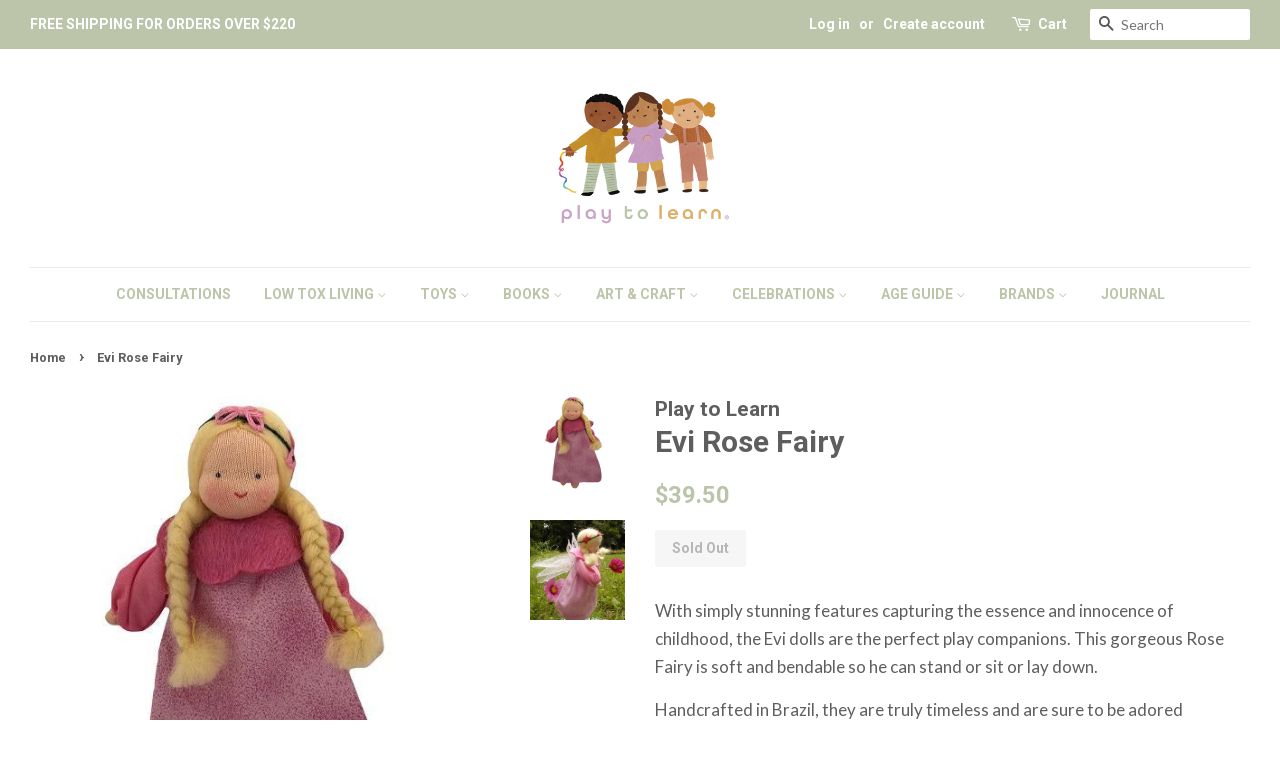

--- FILE ---
content_type: text/html; charset=utf-8
request_url: https://playtolearn.com.au/products/evi-tulip-fairy
body_size: 21106
content:
<!doctype html>
<!--[if lt IE 7]><html class="no-js lt-ie9 lt-ie8 lt-ie7" lang="en"> <![endif]-->
<!--[if IE 7]><html class="no-js lt-ie9 lt-ie8" lang="en"> <![endif]-->
<!--[if IE 8]><html class="no-js lt-ie9" lang="en"> <![endif]-->
<!--[if IE 9 ]><html class="ie9 no-js"> <![endif]-->
<!--[if (gt IE 9)|!(IE)]><!--> <html class="no-js"> <!--<![endif]-->
<head>
<meta name="google-site-verification" content="Xrl-ogjTtF1YbtnM4Djz-K1hCs7-u3dpkeqhljg27wA" />
  <!-- Basic page needs ================================================== -->
  <meta charset="utf-8">
  <meta http-equiv="X-UA-Compatible" content="IE=edge,chrome=1">

  
  <link rel="shortcut icon" href="//playtolearn.com.au/cdn/shop/files/play-to-learn-favicon_32x32.png?v=1697190176" type="image/png" />
  

  <!-- Title and description ================================================== -->
  <title>
  Evi Rose Fairy &ndash; Play to Learn
  </title>

  
  <meta name="description" content="With simply stunning features capturing the essence and innocence of childhood, the Evi dolls are the perfect play companions. This gorgeous Rose Fairy is soft and bendable so he can stand or sit or lay down. Handcrafted in Brazil, they are truly timeless and are sure to be adored generation after generation. Dimension">
  

  <!-- Social meta ================================================== -->
  <!-- /snippets/social-meta-tags.liquid -->




<meta property="og:site_name" content="Play to Learn">
<meta property="og:url" content="https://playtolearn.com.au/products/evi-tulip-fairy">
<meta property="og:title" content="Evi Rose Fairy">
<meta property="og:type" content="product">
<meta property="og:description" content="With simply stunning features capturing the essence and innocence of childhood, the Evi dolls are the perfect play companions. This gorgeous Rose Fairy is soft and bendable so he can stand or sit or lay down. Handcrafted in Brazil, they are truly timeless and are sure to be adored generation after generation. Dimension">

  <meta property="og:price:amount" content="39.50">
  <meta property="og:price:currency" content="AUD">

<meta property="og:image" content="http://playtolearn.com.au/cdn/shop/products/Evi_Pink_Fairy_-_The_Small_Folk_1200x1200.jpg?v=1538386500"><meta property="og:image" content="http://playtolearn.com.au/cdn/shop/products/db_file_img_3969_thumb_552x552_3fa67186-30af-4d6f-884b-791873b31316_1200x1200.jpg?v=1538386515">
<meta property="og:image:secure_url" content="https://playtolearn.com.au/cdn/shop/products/Evi_Pink_Fairy_-_The_Small_Folk_1200x1200.jpg?v=1538386500"><meta property="og:image:secure_url" content="https://playtolearn.com.au/cdn/shop/products/db_file_img_3969_thumb_552x552_3fa67186-30af-4d6f-884b-791873b31316_1200x1200.jpg?v=1538386515">


<meta name="twitter:card" content="summary_large_image">
<meta name="twitter:title" content="Evi Rose Fairy">
<meta name="twitter:description" content="With simply stunning features capturing the essence and innocence of childhood, the Evi dolls are the perfect play companions. This gorgeous Rose Fairy is soft and bendable so he can stand or sit or lay down. Handcrafted in Brazil, they are truly timeless and are sure to be adored generation after generation. Dimension">


  <!-- Helpers ================================================== -->
  <link rel="canonical" href="https://playtolearn.com.au/products/evi-tulip-fairy">
  <meta name="viewport" content="width=device-width,initial-scale=1">
  <meta name="theme-color" content="#bac4a9">

  <!-- CSS ================================================== -->
  <link href="//playtolearn.com.au/cdn/shop/t/4/assets/timber.scss.css?v=71076625476873637021730087536" rel="stylesheet" type="text/css" media="all" />
  <link href="//playtolearn.com.au/cdn/shop/t/4/assets/theme.scss.css?v=157231597904308489491730087472" rel="stylesheet" type="text/css" media="all" />

  
  
  
  <link href="//fonts.googleapis.com/css?family=Lato:400,700" rel="stylesheet" type="text/css" media="all" />


  
    
    
    <link href="//fonts.googleapis.com/css?family=Roboto:700" rel="stylesheet" type="text/css" media="all" />
  


  
    
    
    <link href="//fonts.googleapis.com/css?family=Roboto:700" rel="stylesheet" type="text/css" media="all" />
  



  <script>
    window.theme = window.theme || {};

    var theme = {
      strings: {
        zoomClose: "Close (Esc)",
        zoomPrev: "Previous (Left arrow key)",
        zoomNext: "Next (Right arrow key)",
        addressError: "Error looking up that address",
        addressNoResults: "No results for that address",
        addressQueryLimit: "You have exceeded the Google API usage limit. Consider upgrading to a \u003ca href=\"https:\/\/developers.google.com\/maps\/premium\/usage-limits\"\u003ePremium Plan\u003c\/a\u003e.",
        authError: "There was a problem authenticating your Google Maps API Key."
      },
      settings: {
        // Adding some settings to allow the editor to update correctly when they are changed
        themeBgImage: false,
        customBgImage: '',
        enableWideLayout: true,
        typeAccentTransform: false,
        typeAccentSpacing: false,
        baseFontSize: '17px',
        headerBaseFontSize: '30px',
        accentFontSize: '14px'
      },
      variables: {
        mediaQueryMedium: 'screen and (max-width: 768px)',
        bpSmall: false
      },
      moneyFormat: "${{amount}}"
    }

    document.documentElement.className = document.documentElement.className.replace('no-js', 'supports-js');
  </script>

  <!-- Header hook for plugins ================================================== -->
  
  
  <script>window.performance && window.performance.mark && window.performance.mark('shopify.content_for_header.start');</script><meta name="google-site-verification" content="qrnm1cd71BQZ9sgDczJfDrhOrU8ZvM2ZPqxHhq-AnMw">
<meta id="shopify-digital-wallet" name="shopify-digital-wallet" content="/2552515/digital_wallets/dialog">
<meta name="shopify-checkout-api-token" content="1326dfbb1870390e9824693bbde3ed8a">
<meta id="in-context-paypal-metadata" data-shop-id="2552515" data-venmo-supported="false" data-environment="production" data-locale="en_US" data-paypal-v4="true" data-currency="AUD">
<link rel="alternate" type="application/json+oembed" href="https://playtolearn.com.au/products/evi-tulip-fairy.oembed">
<script async="async" src="/checkouts/internal/preloads.js?locale=en-AU"></script>
<link rel="preconnect" href="https://shop.app" crossorigin="anonymous">
<script async="async" src="https://shop.app/checkouts/internal/preloads.js?locale=en-AU&shop_id=2552515" crossorigin="anonymous"></script>
<script id="apple-pay-shop-capabilities" type="application/json">{"shopId":2552515,"countryCode":"AU","currencyCode":"AUD","merchantCapabilities":["supports3DS"],"merchantId":"gid:\/\/shopify\/Shop\/2552515","merchantName":"Play to Learn","requiredBillingContactFields":["postalAddress","email","phone"],"requiredShippingContactFields":["postalAddress","email","phone"],"shippingType":"shipping","supportedNetworks":["visa","masterCard","amex","jcb"],"total":{"type":"pending","label":"Play to Learn","amount":"1.00"},"shopifyPaymentsEnabled":true,"supportsSubscriptions":true}</script>
<script id="shopify-features" type="application/json">{"accessToken":"1326dfbb1870390e9824693bbde3ed8a","betas":["rich-media-storefront-analytics"],"domain":"playtolearn.com.au","predictiveSearch":true,"shopId":2552515,"locale":"en"}</script>
<script>var Shopify = Shopify || {};
Shopify.shop = "play-to-learn.myshopify.com";
Shopify.locale = "en";
Shopify.currency = {"active":"AUD","rate":"1.0"};
Shopify.country = "AU";
Shopify.theme = {"name":"Minimal","id":8030126112,"schema_name":"Minimal","schema_version":"3.10.1","theme_store_id":380,"role":"main"};
Shopify.theme.handle = "null";
Shopify.theme.style = {"id":null,"handle":null};
Shopify.cdnHost = "playtolearn.com.au/cdn";
Shopify.routes = Shopify.routes || {};
Shopify.routes.root = "/";</script>
<script type="module">!function(o){(o.Shopify=o.Shopify||{}).modules=!0}(window);</script>
<script>!function(o){function n(){var o=[];function n(){o.push(Array.prototype.slice.apply(arguments))}return n.q=o,n}var t=o.Shopify=o.Shopify||{};t.loadFeatures=n(),t.autoloadFeatures=n()}(window);</script>
<script>
  window.ShopifyPay = window.ShopifyPay || {};
  window.ShopifyPay.apiHost = "shop.app\/pay";
  window.ShopifyPay.redirectState = null;
</script>
<script id="shop-js-analytics" type="application/json">{"pageType":"product"}</script>
<script defer="defer" async type="module" src="//playtolearn.com.au/cdn/shopifycloud/shop-js/modules/v2/client.init-shop-cart-sync_CG-L-Qzi.en.esm.js"></script>
<script defer="defer" async type="module" src="//playtolearn.com.au/cdn/shopifycloud/shop-js/modules/v2/chunk.common_B8yXDTDb.esm.js"></script>
<script type="module">
  await import("//playtolearn.com.au/cdn/shopifycloud/shop-js/modules/v2/client.init-shop-cart-sync_CG-L-Qzi.en.esm.js");
await import("//playtolearn.com.au/cdn/shopifycloud/shop-js/modules/v2/chunk.common_B8yXDTDb.esm.js");

  window.Shopify.SignInWithShop?.initShopCartSync?.({"fedCMEnabled":true,"windoidEnabled":true});

</script>
<script>
  window.Shopify = window.Shopify || {};
  if (!window.Shopify.featureAssets) window.Shopify.featureAssets = {};
  window.Shopify.featureAssets['shop-js'] = {"shop-cart-sync":["modules/v2/client.shop-cart-sync_C7TtgCZT.en.esm.js","modules/v2/chunk.common_B8yXDTDb.esm.js"],"shop-button":["modules/v2/client.shop-button_aOcg-RjH.en.esm.js","modules/v2/chunk.common_B8yXDTDb.esm.js"],"init-shop-email-lookup-coordinator":["modules/v2/client.init-shop-email-lookup-coordinator_D-37GF_a.en.esm.js","modules/v2/chunk.common_B8yXDTDb.esm.js"],"init-fed-cm":["modules/v2/client.init-fed-cm_DGh7x7ZX.en.esm.js","modules/v2/chunk.common_B8yXDTDb.esm.js"],"init-windoid":["modules/v2/client.init-windoid_C5PxDKWE.en.esm.js","modules/v2/chunk.common_B8yXDTDb.esm.js"],"shop-toast-manager":["modules/v2/client.shop-toast-manager_BmSBWum3.en.esm.js","modules/v2/chunk.common_B8yXDTDb.esm.js"],"shop-cash-offers":["modules/v2/client.shop-cash-offers_DkchToOx.en.esm.js","modules/v2/chunk.common_B8yXDTDb.esm.js","modules/v2/chunk.modal_dvVUSHam.esm.js"],"init-shop-cart-sync":["modules/v2/client.init-shop-cart-sync_CG-L-Qzi.en.esm.js","modules/v2/chunk.common_B8yXDTDb.esm.js"],"avatar":["modules/v2/client.avatar_BTnouDA3.en.esm.js"],"shop-login-button":["modules/v2/client.shop-login-button_DrVPCwAQ.en.esm.js","modules/v2/chunk.common_B8yXDTDb.esm.js","modules/v2/chunk.modal_dvVUSHam.esm.js"],"pay-button":["modules/v2/client.pay-button_Cw45D1uM.en.esm.js","modules/v2/chunk.common_B8yXDTDb.esm.js"],"init-customer-accounts":["modules/v2/client.init-customer-accounts_BNYsaOzg.en.esm.js","modules/v2/client.shop-login-button_DrVPCwAQ.en.esm.js","modules/v2/chunk.common_B8yXDTDb.esm.js","modules/v2/chunk.modal_dvVUSHam.esm.js"],"checkout-modal":["modules/v2/client.checkout-modal_NoX7b1qq.en.esm.js","modules/v2/chunk.common_B8yXDTDb.esm.js","modules/v2/chunk.modal_dvVUSHam.esm.js"],"init-customer-accounts-sign-up":["modules/v2/client.init-customer-accounts-sign-up_pIEGEpjr.en.esm.js","modules/v2/client.shop-login-button_DrVPCwAQ.en.esm.js","modules/v2/chunk.common_B8yXDTDb.esm.js","modules/v2/chunk.modal_dvVUSHam.esm.js"],"init-shop-for-new-customer-accounts":["modules/v2/client.init-shop-for-new-customer-accounts_BIu2e6le.en.esm.js","modules/v2/client.shop-login-button_DrVPCwAQ.en.esm.js","modules/v2/chunk.common_B8yXDTDb.esm.js","modules/v2/chunk.modal_dvVUSHam.esm.js"],"shop-follow-button":["modules/v2/client.shop-follow-button_B6YY9G4U.en.esm.js","modules/v2/chunk.common_B8yXDTDb.esm.js","modules/v2/chunk.modal_dvVUSHam.esm.js"],"lead-capture":["modules/v2/client.lead-capture_o2hOda6W.en.esm.js","modules/v2/chunk.common_B8yXDTDb.esm.js","modules/v2/chunk.modal_dvVUSHam.esm.js"],"shop-login":["modules/v2/client.shop-login_DA8-MZ-E.en.esm.js","modules/v2/chunk.common_B8yXDTDb.esm.js","modules/v2/chunk.modal_dvVUSHam.esm.js"],"payment-terms":["modules/v2/client.payment-terms_BFsudFhJ.en.esm.js","modules/v2/chunk.common_B8yXDTDb.esm.js","modules/v2/chunk.modal_dvVUSHam.esm.js"]};
</script>
<script>(function() {
  var isLoaded = false;
  function asyncLoad() {
    if (isLoaded) return;
    isLoaded = true;
    var urls = ["https:\/\/chimpstatic.com\/mcjs-connected\/js\/users\/834eea9deb9b3c36e59451930\/db3ba4f7c7ee5ad9cc6548a37.js?shop=play-to-learn.myshopify.com","https:\/\/chimpstatic.com\/mcjs-connected\/js\/users\/834eea9deb9b3c36e59451930\/2f458a60ce4b2ae600edaaff2.js?shop=play-to-learn.myshopify.com"];
    for (var i = 0; i < urls.length; i++) {
      var s = document.createElement('script');
      s.type = 'text/javascript';
      s.async = true;
      s.src = urls[i];
      var x = document.getElementsByTagName('script')[0];
      x.parentNode.insertBefore(s, x);
    }
  };
  if(window.attachEvent) {
    window.attachEvent('onload', asyncLoad);
  } else {
    window.addEventListener('load', asyncLoad, false);
  }
})();</script>
<script id="__st">var __st={"a":2552515,"offset":36000,"reqid":"b2dfcecd-6019-46ae-8ffb-15f36d20bcae-1768091178","pageurl":"playtolearn.com.au\/products\/evi-tulip-fairy","u":"2206b353ed63","p":"product","rtyp":"product","rid":1619140378697};</script>
<script>window.ShopifyPaypalV4VisibilityTracking = true;</script>
<script id="captcha-bootstrap">!function(){'use strict';const t='contact',e='account',n='new_comment',o=[[t,t],['blogs',n],['comments',n],[t,'customer']],c=[[e,'customer_login'],[e,'guest_login'],[e,'recover_customer_password'],[e,'create_customer']],r=t=>t.map((([t,e])=>`form[action*='/${t}']:not([data-nocaptcha='true']) input[name='form_type'][value='${e}']`)).join(','),a=t=>()=>t?[...document.querySelectorAll(t)].map((t=>t.form)):[];function s(){const t=[...o],e=r(t);return a(e)}const i='password',u='form_key',d=['recaptcha-v3-token','g-recaptcha-response','h-captcha-response',i],f=()=>{try{return window.sessionStorage}catch{return}},m='__shopify_v',_=t=>t.elements[u];function p(t,e,n=!1){try{const o=window.sessionStorage,c=JSON.parse(o.getItem(e)),{data:r}=function(t){const{data:e,action:n}=t;return t[m]||n?{data:e,action:n}:{data:t,action:n}}(c);for(const[e,n]of Object.entries(r))t.elements[e]&&(t.elements[e].value=n);n&&o.removeItem(e)}catch(o){console.error('form repopulation failed',{error:o})}}const l='form_type',E='cptcha';function T(t){t.dataset[E]=!0}const w=window,h=w.document,L='Shopify',v='ce_forms',y='captcha';let A=!1;((t,e)=>{const n=(g='f06e6c50-85a8-45c8-87d0-21a2b65856fe',I='https://cdn.shopify.com/shopifycloud/storefront-forms-hcaptcha/ce_storefront_forms_captcha_hcaptcha.v1.5.2.iife.js',D={infoText:'Protected by hCaptcha',privacyText:'Privacy',termsText:'Terms'},(t,e,n)=>{const o=w[L][v],c=o.bindForm;if(c)return c(t,g,e,D).then(n);var r;o.q.push([[t,g,e,D],n]),r=I,A||(h.body.append(Object.assign(h.createElement('script'),{id:'captcha-provider',async:!0,src:r})),A=!0)});var g,I,D;w[L]=w[L]||{},w[L][v]=w[L][v]||{},w[L][v].q=[],w[L][y]=w[L][y]||{},w[L][y].protect=function(t,e){n(t,void 0,e),T(t)},Object.freeze(w[L][y]),function(t,e,n,w,h,L){const[v,y,A,g]=function(t,e,n){const i=e?o:[],u=t?c:[],d=[...i,...u],f=r(d),m=r(i),_=r(d.filter((([t,e])=>n.includes(e))));return[a(f),a(m),a(_),s()]}(w,h,L),I=t=>{const e=t.target;return e instanceof HTMLFormElement?e:e&&e.form},D=t=>v().includes(t);t.addEventListener('submit',(t=>{const e=I(t);if(!e)return;const n=D(e)&&!e.dataset.hcaptchaBound&&!e.dataset.recaptchaBound,o=_(e),c=g().includes(e)&&(!o||!o.value);(n||c)&&t.preventDefault(),c&&!n&&(function(t){try{if(!f())return;!function(t){const e=f();if(!e)return;const n=_(t);if(!n)return;const o=n.value;o&&e.removeItem(o)}(t);const e=Array.from(Array(32),(()=>Math.random().toString(36)[2])).join('');!function(t,e){_(t)||t.append(Object.assign(document.createElement('input'),{type:'hidden',name:u})),t.elements[u].value=e}(t,e),function(t,e){const n=f();if(!n)return;const o=[...t.querySelectorAll(`input[type='${i}']`)].map((({name:t})=>t)),c=[...d,...o],r={};for(const[a,s]of new FormData(t).entries())c.includes(a)||(r[a]=s);n.setItem(e,JSON.stringify({[m]:1,action:t.action,data:r}))}(t,e)}catch(e){console.error('failed to persist form',e)}}(e),e.submit())}));const S=(t,e)=>{t&&!t.dataset[E]&&(n(t,e.some((e=>e===t))),T(t))};for(const o of['focusin','change'])t.addEventListener(o,(t=>{const e=I(t);D(e)&&S(e,y())}));const B=e.get('form_key'),M=e.get(l),P=B&&M;t.addEventListener('DOMContentLoaded',(()=>{const t=y();if(P)for(const e of t)e.elements[l].value===M&&p(e,B);[...new Set([...A(),...v().filter((t=>'true'===t.dataset.shopifyCaptcha))])].forEach((e=>S(e,t)))}))}(h,new URLSearchParams(w.location.search),n,t,e,['guest_login'])})(!0,!0)}();</script>
<script integrity="sha256-4kQ18oKyAcykRKYeNunJcIwy7WH5gtpwJnB7kiuLZ1E=" data-source-attribution="shopify.loadfeatures" defer="defer" src="//playtolearn.com.au/cdn/shopifycloud/storefront/assets/storefront/load_feature-a0a9edcb.js" crossorigin="anonymous"></script>
<script crossorigin="anonymous" defer="defer" src="//playtolearn.com.au/cdn/shopifycloud/storefront/assets/shopify_pay/storefront-65b4c6d7.js?v=20250812"></script>
<script data-source-attribution="shopify.dynamic_checkout.dynamic.init">var Shopify=Shopify||{};Shopify.PaymentButton=Shopify.PaymentButton||{isStorefrontPortableWallets:!0,init:function(){window.Shopify.PaymentButton.init=function(){};var t=document.createElement("script");t.src="https://playtolearn.com.au/cdn/shopifycloud/portable-wallets/latest/portable-wallets.en.js",t.type="module",document.head.appendChild(t)}};
</script>
<script data-source-attribution="shopify.dynamic_checkout.buyer_consent">
  function portableWalletsHideBuyerConsent(e){var t=document.getElementById("shopify-buyer-consent"),n=document.getElementById("shopify-subscription-policy-button");t&&n&&(t.classList.add("hidden"),t.setAttribute("aria-hidden","true"),n.removeEventListener("click",e))}function portableWalletsShowBuyerConsent(e){var t=document.getElementById("shopify-buyer-consent"),n=document.getElementById("shopify-subscription-policy-button");t&&n&&(t.classList.remove("hidden"),t.removeAttribute("aria-hidden"),n.addEventListener("click",e))}window.Shopify?.PaymentButton&&(window.Shopify.PaymentButton.hideBuyerConsent=portableWalletsHideBuyerConsent,window.Shopify.PaymentButton.showBuyerConsent=portableWalletsShowBuyerConsent);
</script>
<script data-source-attribution="shopify.dynamic_checkout.cart.bootstrap">document.addEventListener("DOMContentLoaded",(function(){function t(){return document.querySelector("shopify-accelerated-checkout-cart, shopify-accelerated-checkout")}if(t())Shopify.PaymentButton.init();else{new MutationObserver((function(e,n){t()&&(Shopify.PaymentButton.init(),n.disconnect())})).observe(document.body,{childList:!0,subtree:!0})}}));
</script>
<link id="shopify-accelerated-checkout-styles" rel="stylesheet" media="screen" href="https://playtolearn.com.au/cdn/shopifycloud/portable-wallets/latest/accelerated-checkout-backwards-compat.css" crossorigin="anonymous">
<style id="shopify-accelerated-checkout-cart">
        #shopify-buyer-consent {
  margin-top: 1em;
  display: inline-block;
  width: 100%;
}

#shopify-buyer-consent.hidden {
  display: none;
}

#shopify-subscription-policy-button {
  background: none;
  border: none;
  padding: 0;
  text-decoration: underline;
  font-size: inherit;
  cursor: pointer;
}

#shopify-subscription-policy-button::before {
  box-shadow: none;
}

      </style>

<script>window.performance && window.performance.mark && window.performance.mark('shopify.content_for_header.end');</script>

  

<!--[if lt IE 9]>
<script src="//cdnjs.cloudflare.com/ajax/libs/html5shiv/3.7.2/html5shiv.min.js" type="text/javascript"></script>
<link href="//playtolearn.com.au/cdn/shop/t/4/assets/respond-proxy.html" id="respond-proxy" rel="respond-proxy" />
<link href="//playtolearn.com.au/search?q=ccf5877a0f432d520cf3b296890419cf" id="respond-redirect" rel="respond-redirect" />
<script src="//playtolearn.com.au/search?q=ccf5877a0f432d520cf3b296890419cf" type="text/javascript"></script>
<![endif]-->


  <script src="//playtolearn.com.au/cdn/shop/t/4/assets/jquery-2.2.3.min.js?v=58211863146907186831511770939" type="text/javascript"></script>

  <!--[if (gt IE 9)|!(IE)]><!--><script src="//playtolearn.com.au/cdn/shop/t/4/assets/lazysizes.min.js?v=177476512571513845041511770939" async="async"></script><!--<![endif]-->
  <!--[if lte IE 9]><script src="//playtolearn.com.au/cdn/shop/t/4/assets/lazysizes.min.js?v=177476512571513845041511770939"></script><![endif]-->

  
  


    <!-- Upsell & Cross Sell - Selleasy by Logbase - Starts -->
      <script src='https://upsell-app.logbase.io/lb-upsell.js?shop=play-to-learn.myshopify.com' defer></script>
    <!-- Upsell & Cross Sell - Selleasy by Logbase - Ends -->
<!-- BEGIN app block: shopify://apps/buddha-mega-menu-navigation/blocks/megamenu/dbb4ce56-bf86-4830-9b3d-16efbef51c6f -->
<script>
        var productImageAndPrice = [],
            collectionImages = [],
            articleImages = [],
            mmLivIcons = false,
            mmFlipClock = false,
            mmFixesUseJquery = false,
            mmNumMMI = 6,
            mmSchemaTranslation = {},
            mmMenuStrings =  [] ,
            mmShopLocale = "en",
            mmShopLocaleCollectionsRoute = "/collections",
            mmSchemaDesignJSON = [{"action":"menu-select","value":"25334617-child-590b4297d5e5af88a958f1ac40adce06-legacy-decor"},{"action":"design","setting":"font_family","value":"Default"},{"action":"design","setting":"tree_sub_direction","value":"set_tree_auto"},{"action":"design","setting":"button_background_hover_color","value":"#0d8781"},{"action":"design","setting":"link_hover_color","value":"#0da19a"},{"action":"design","setting":"button_background_color","value":"#0da19a"},{"action":"design","setting":"link_color","value":"#4e4e4e"},{"action":"design","setting":"background_hover_color","value":"#f9f9f9"},{"action":"design","setting":"background_color","value":"#ffffff"},{"action":"design","setting":"button_text_hover_color","value":"#ffffff"},{"action":"design","setting":"button_text_color","value":"#ffffff"},{"action":"design","setting":"font_size","value":"13px"},{"action":"design","setting":"text_color","value":"#222222"},{"action":"design","setting":"vertical_text_color","value":"#4e4e4e"},{"action":"design","setting":"vertical_link_color","value":"#4e4e4e"},{"action":"design","setting":"vertical_link_hover_color","value":"#0da19a"},{"action":"design","setting":"vertical_font_size","value":"13px"}],
            mmDomChangeSkipUl = ",.flex-direction-nav",
            buddhaMegaMenuShop = "play-to-learn.myshopify.com",
            mmWireframeCompression = "0",
            mmExtensionAssetUrl = "https://cdn.shopify.com/extensions/019abe06-4a3f-7763-88da-170e1b54169b/mega-menu-151/assets/";var bestSellersHTML = '';var newestProductsHTML = '';/* get link lists api */
        var linkLists={"main-menu" : {"title":"Main Menu", "items":["/collections/consultations","/collections/outdoor","/collections/toys","/collections/books","/collections/music","#","#","/collections/brands","/blogs/news",]},"footer" : {"title":"Footer", "items":["/pages/about-us","/pages/early-childhood-educators","/blogs/news","/pages/postage-payment","/pages/contact-us","https://www.linkedin.com/company/play-to-learn-aus/","/policies/privacy-policy","/policies/terms-of-service",]},"books" : {"title":"BOOKS", "items":["/collections/childrens-picture-story-books","/collections/resource-books-book-accessories",]},"toys" : {"title":"Toys", "items":["/collections/doll-houses-furniture","/collections/stables-animals/Animals","/collections/trees-accessories","/collections/castles-arks-pirate-ships","/collections/people","/collections/flowers-trees","/collections/games","/collections/puzzles","/collections/activities","/collections/kitchen-role-play","/collections/construction-blocks","/collections/transport-vehicles","/collections/bikes-prams-trolleys","/collections/puppets","/collections/small-world-play-kits",]},"music" : {"title":"Art &amp; Craft", "items":["/collections/instruments","/collections/painting","/collections/play-dough","/collections/craft",]},"outdoor" : {"title":"LOW TOX LIVING", "items":["/collections/delicious-food","/collections/bikes","/collections/body-products","/collections/household-care","/collections/furniture","/collections/baskets","/collections/floor-rugs","/collections/mobiles-bunting","/collections/wall-hangings","/collections/lamps","/collections/outdoor-wear",]},"brand" : {"title":"BRAND", "items":["/collections/grimms","/collections/ostheimer","/collections/grapat","/collections/drewart","/collections/debresk","/collections/explore-nook/Explore-Nook","/collections/lyra","/collections/sarahs-silks","/collections/oli-carol","/collections/kinderkram","/collections/drei-blatter","/collections/4myearth","/collections/evi","/collections/magic-wood","/collections/auris","/collections/fargus","/collections/wobbel","/collections/mokulock","/collections/egmont","/collections/simple-as-that","/collections/wodibow","/collections/make-me-iconic","/collections/stuka-puka","/collections/trommus","/collections/lubulona","/collections/londji","/collections/bauspiel","/collections/meunder","/collections","/collections","/collections/bavvic","/collections/tara-treasures","/collections/seed-sprout","/collections/wooden-story",]},"celebrations" : {"title":"Celebrations", "items":["/collections/gift-cards",]},"customer-account-main-menu" : {"title":"Customer account main menu", "items":["/","https://shopify.com/2552515/account/orders?locale=en&amp;region_country=AU",]},};/*ENDPARSE*/

        

        /* set product prices *//* get the collection images *//* get the article images *//* customer fixes */
        var mmThemeFixesAfter = function(){ verticalMenuMaxWidth = 768; /* user request 34129 */ mmAddStyle(" .horizontal-mega-menu li.buddha-menu-item { z-index: 8900 !important; } .horizontal-mega-menu li.buddha-menu-item:hover { z-index: 8901 !important; } .horizontal-mega-menu li.buddha-menu-item.mega-hover { z-index: 8901 !important; } ", "themeScript"); }; 
        

        var mmWireframe = {"html" : "<li class=\"buddha-menu-item\"  ><a data-href=\"/collections/baskets\" href=\"/collections/baskets\" aria-label=\"Baskets & Floor Rugs\" data-no-instant=\"\" onclick=\"mmGoToPage(this, event); return false;\"  ><i class=\"mm-icon static fa fa-none\" aria-hidden=\"true\"></i><span class=\"mm-title\">Baskets & Floor Rugs</span></a></li><li class=\"buddha-menu-item\"  ><a data-href=\"/collections/floor-rugs\" href=\"/collections/floor-rugs\" aria-label=\"Tents & Play Stands\" data-no-instant=\"\" onclick=\"mmGoToPage(this, event); return false;\"  ><i class=\"mm-icon static fa fa-none\" aria-hidden=\"true\"></i><span class=\"mm-title\">Tents & Play Stands</span></a></li><li class=\"buddha-menu-item\"  ><a data-href=\"/collections/wall-hangings\" href=\"/collections/wall-hangings\" aria-label=\"Wall Hangings\" data-no-instant=\"\" onclick=\"mmGoToPage(this, event); return false;\"  ><i class=\"mm-icon static fa fa-none\" aria-hidden=\"true\"></i><span class=\"mm-title\">Wall Hangings</span></a></li><li class=\"buddha-menu-item\"  ><a data-href=\"/collections/mobiles-bunting\" href=\"/collections/mobiles-bunting\" aria-label=\"Mobiles & Bunting\" data-no-instant=\"\" onclick=\"mmGoToPage(this, event); return false;\"  ><i class=\"mm-icon static fa fa-none\" aria-hidden=\"true\"></i><span class=\"mm-title\">Mobiles & Bunting</span></a></li><li class=\"buddha-menu-item\"  ><a data-href=\"/collections/lamps\" href=\"/collections/lamps\" aria-label=\"Lamps\" data-no-instant=\"\" onclick=\"mmGoToPage(this, event); return false;\"  ><i class=\"mm-icon static fa fa-none\" aria-hidden=\"true\"></i><span class=\"mm-title\">Lamps</span></a></li><li class=\"buddha-menu-item\"  ><a data-href=\"/collections/furniture\" href=\"/collections/furniture\" aria-label=\"Furniture\" data-no-instant=\"\" onclick=\"mmGoToPage(this, event); return false;\"  ><i class=\"mm-icon static fa fa-none\" aria-hidden=\"true\"></i><span class=\"mm-title\">Furniture</span></a></li>" };

        function mmLoadJS(file, async = true) {
            let script = document.createElement("script");
            script.setAttribute("src", file);
            script.setAttribute("data-no-instant", "");
            script.setAttribute("type", "text/javascript");
            script.setAttribute("async", async);
            document.head.appendChild(script);
        }
        function mmLoadCSS(file) {  
            var style = document.createElement('link');
            style.href = file;
            style.type = 'text/css';
            style.rel = 'stylesheet';
            document.head.append(style); 
        }
              
        var mmDisableWhenResIsLowerThan = '';
        var mmLoadResources = (mmDisableWhenResIsLowerThan == '' || mmDisableWhenResIsLowerThan == 0 || (mmDisableWhenResIsLowerThan > 0 && window.innerWidth>=mmDisableWhenResIsLowerThan));
        if (mmLoadResources) {
            /* load resources via js injection */
            mmLoadJS("https://cdn.shopify.com/extensions/019abe06-4a3f-7763-88da-170e1b54169b/mega-menu-151/assets/buddha-megamenu.js");
            
            mmLoadCSS("https://cdn.shopify.com/extensions/019abe06-4a3f-7763-88da-170e1b54169b/mega-menu-151/assets/buddha-megamenu2.css");}
    </script><!-- HIDE ORIGINAL MENU --><style id="mmHideOriginalMenuStyle"> #AccessibleNav{visibility: hidden !important;} </style>
        <script>
            setTimeout(function(){
                var mmHideStyle  = document.querySelector("#mmHideOriginalMenuStyle");
                if (mmHideStyle) mmHideStyle.parentNode.removeChild(mmHideStyle);
            },10000);
        </script>
<!-- END app block --><script src="https://cdn.shopify.com/extensions/d1bf9edf-7854-4443-a209-ca363e57e0db/forms-2292/assets/shopify-forms-loader.js" type="text/javascript" defer="defer"></script>
<link href="https://monorail-edge.shopifysvc.com" rel="dns-prefetch">
<script>(function(){if ("sendBeacon" in navigator && "performance" in window) {try {var session_token_from_headers = performance.getEntriesByType('navigation')[0].serverTiming.find(x => x.name == '_s').description;} catch {var session_token_from_headers = undefined;}var session_cookie_matches = document.cookie.match(/_shopify_s=([^;]*)/);var session_token_from_cookie = session_cookie_matches && session_cookie_matches.length === 2 ? session_cookie_matches[1] : "";var session_token = session_token_from_headers || session_token_from_cookie || "";function handle_abandonment_event(e) {var entries = performance.getEntries().filter(function(entry) {return /monorail-edge.shopifysvc.com/.test(entry.name);});if (!window.abandonment_tracked && entries.length === 0) {window.abandonment_tracked = true;var currentMs = Date.now();var navigation_start = performance.timing.navigationStart;var payload = {shop_id: 2552515,url: window.location.href,navigation_start,duration: currentMs - navigation_start,session_token,page_type: "product"};window.navigator.sendBeacon("https://monorail-edge.shopifysvc.com/v1/produce", JSON.stringify({schema_id: "online_store_buyer_site_abandonment/1.1",payload: payload,metadata: {event_created_at_ms: currentMs,event_sent_at_ms: currentMs}}));}}window.addEventListener('pagehide', handle_abandonment_event);}}());</script>
<script id="web-pixels-manager-setup">(function e(e,d,r,n,o){if(void 0===o&&(o={}),!Boolean(null===(a=null===(i=window.Shopify)||void 0===i?void 0:i.analytics)||void 0===a?void 0:a.replayQueue)){var i,a;window.Shopify=window.Shopify||{};var t=window.Shopify;t.analytics=t.analytics||{};var s=t.analytics;s.replayQueue=[],s.publish=function(e,d,r){return s.replayQueue.push([e,d,r]),!0};try{self.performance.mark("wpm:start")}catch(e){}var l=function(){var e={modern:/Edge?\/(1{2}[4-9]|1[2-9]\d|[2-9]\d{2}|\d{4,})\.\d+(\.\d+|)|Firefox\/(1{2}[4-9]|1[2-9]\d|[2-9]\d{2}|\d{4,})\.\d+(\.\d+|)|Chrom(ium|e)\/(9{2}|\d{3,})\.\d+(\.\d+|)|(Maci|X1{2}).+ Version\/(15\.\d+|(1[6-9]|[2-9]\d|\d{3,})\.\d+)([,.]\d+|)( \(\w+\)|)( Mobile\/\w+|) Safari\/|Chrome.+OPR\/(9{2}|\d{3,})\.\d+\.\d+|(CPU[ +]OS|iPhone[ +]OS|CPU[ +]iPhone|CPU IPhone OS|CPU iPad OS)[ +]+(15[._]\d+|(1[6-9]|[2-9]\d|\d{3,})[._]\d+)([._]\d+|)|Android:?[ /-](13[3-9]|1[4-9]\d|[2-9]\d{2}|\d{4,})(\.\d+|)(\.\d+|)|Android.+Firefox\/(13[5-9]|1[4-9]\d|[2-9]\d{2}|\d{4,})\.\d+(\.\d+|)|Android.+Chrom(ium|e)\/(13[3-9]|1[4-9]\d|[2-9]\d{2}|\d{4,})\.\d+(\.\d+|)|SamsungBrowser\/([2-9]\d|\d{3,})\.\d+/,legacy:/Edge?\/(1[6-9]|[2-9]\d|\d{3,})\.\d+(\.\d+|)|Firefox\/(5[4-9]|[6-9]\d|\d{3,})\.\d+(\.\d+|)|Chrom(ium|e)\/(5[1-9]|[6-9]\d|\d{3,})\.\d+(\.\d+|)([\d.]+$|.*Safari\/(?![\d.]+ Edge\/[\d.]+$))|(Maci|X1{2}).+ Version\/(10\.\d+|(1[1-9]|[2-9]\d|\d{3,})\.\d+)([,.]\d+|)( \(\w+\)|)( Mobile\/\w+|) Safari\/|Chrome.+OPR\/(3[89]|[4-9]\d|\d{3,})\.\d+\.\d+|(CPU[ +]OS|iPhone[ +]OS|CPU[ +]iPhone|CPU IPhone OS|CPU iPad OS)[ +]+(10[._]\d+|(1[1-9]|[2-9]\d|\d{3,})[._]\d+)([._]\d+|)|Android:?[ /-](13[3-9]|1[4-9]\d|[2-9]\d{2}|\d{4,})(\.\d+|)(\.\d+|)|Mobile Safari.+OPR\/([89]\d|\d{3,})\.\d+\.\d+|Android.+Firefox\/(13[5-9]|1[4-9]\d|[2-9]\d{2}|\d{4,})\.\d+(\.\d+|)|Android.+Chrom(ium|e)\/(13[3-9]|1[4-9]\d|[2-9]\d{2}|\d{4,})\.\d+(\.\d+|)|Android.+(UC? ?Browser|UCWEB|U3)[ /]?(15\.([5-9]|\d{2,})|(1[6-9]|[2-9]\d|\d{3,})\.\d+)\.\d+|SamsungBrowser\/(5\.\d+|([6-9]|\d{2,})\.\d+)|Android.+MQ{2}Browser\/(14(\.(9|\d{2,})|)|(1[5-9]|[2-9]\d|\d{3,})(\.\d+|))(\.\d+|)|K[Aa][Ii]OS\/(3\.\d+|([4-9]|\d{2,})\.\d+)(\.\d+|)/},d=e.modern,r=e.legacy,n=navigator.userAgent;return n.match(d)?"modern":n.match(r)?"legacy":"unknown"}(),u="modern"===l?"modern":"legacy",c=(null!=n?n:{modern:"",legacy:""})[u],f=function(e){return[e.baseUrl,"/wpm","/b",e.hashVersion,"modern"===e.buildTarget?"m":"l",".js"].join("")}({baseUrl:d,hashVersion:r,buildTarget:u}),m=function(e){var d=e.version,r=e.bundleTarget,n=e.surface,o=e.pageUrl,i=e.monorailEndpoint;return{emit:function(e){var a=e.status,t=e.errorMsg,s=(new Date).getTime(),l=JSON.stringify({metadata:{event_sent_at_ms:s},events:[{schema_id:"web_pixels_manager_load/3.1",payload:{version:d,bundle_target:r,page_url:o,status:a,surface:n,error_msg:t},metadata:{event_created_at_ms:s}}]});if(!i)return console&&console.warn&&console.warn("[Web Pixels Manager] No Monorail endpoint provided, skipping logging."),!1;try{return self.navigator.sendBeacon.bind(self.navigator)(i,l)}catch(e){}var u=new XMLHttpRequest;try{return u.open("POST",i,!0),u.setRequestHeader("Content-Type","text/plain"),u.send(l),!0}catch(e){return console&&console.warn&&console.warn("[Web Pixels Manager] Got an unhandled error while logging to Monorail."),!1}}}}({version:r,bundleTarget:l,surface:e.surface,pageUrl:self.location.href,monorailEndpoint:e.monorailEndpoint});try{o.browserTarget=l,function(e){var d=e.src,r=e.async,n=void 0===r||r,o=e.onload,i=e.onerror,a=e.sri,t=e.scriptDataAttributes,s=void 0===t?{}:t,l=document.createElement("script"),u=document.querySelector("head"),c=document.querySelector("body");if(l.async=n,l.src=d,a&&(l.integrity=a,l.crossOrigin="anonymous"),s)for(var f in s)if(Object.prototype.hasOwnProperty.call(s,f))try{l.dataset[f]=s[f]}catch(e){}if(o&&l.addEventListener("load",o),i&&l.addEventListener("error",i),u)u.appendChild(l);else{if(!c)throw new Error("Did not find a head or body element to append the script");c.appendChild(l)}}({src:f,async:!0,onload:function(){if(!function(){var e,d;return Boolean(null===(d=null===(e=window.Shopify)||void 0===e?void 0:e.analytics)||void 0===d?void 0:d.initialized)}()){var d=window.webPixelsManager.init(e)||void 0;if(d){var r=window.Shopify.analytics;r.replayQueue.forEach((function(e){var r=e[0],n=e[1],o=e[2];d.publishCustomEvent(r,n,o)})),r.replayQueue=[],r.publish=d.publishCustomEvent,r.visitor=d.visitor,r.initialized=!0}}},onerror:function(){return m.emit({status:"failed",errorMsg:"".concat(f," has failed to load")})},sri:function(e){var d=/^sha384-[A-Za-z0-9+/=]+$/;return"string"==typeof e&&d.test(e)}(c)?c:"",scriptDataAttributes:o}),m.emit({status:"loading"})}catch(e){m.emit({status:"failed",errorMsg:(null==e?void 0:e.message)||"Unknown error"})}}})({shopId: 2552515,storefrontBaseUrl: "https://playtolearn.com.au",extensionsBaseUrl: "https://extensions.shopifycdn.com/cdn/shopifycloud/web-pixels-manager",monorailEndpoint: "https://monorail-edge.shopifysvc.com/unstable/produce_batch",surface: "storefront-renderer",enabledBetaFlags: ["2dca8a86","a0d5f9d2"],webPixelsConfigList: [{"id":"1346568480","configuration":"{\"config\":\"{\\\"google_tag_ids\\\":[\\\"G-8KBSLMZ55S\\\",\\\"GT-W6XLP9SG\\\"],\\\"target_country\\\":\\\"AU\\\",\\\"gtag_events\\\":[{\\\"type\\\":\\\"begin_checkout\\\",\\\"action_label\\\":\\\"G-8KBSLMZ55S\\\"},{\\\"type\\\":\\\"search\\\",\\\"action_label\\\":\\\"G-8KBSLMZ55S\\\"},{\\\"type\\\":\\\"view_item\\\",\\\"action_label\\\":[\\\"G-8KBSLMZ55S\\\",\\\"MC-9Y9WFPLEXK\\\"]},{\\\"type\\\":\\\"purchase\\\",\\\"action_label\\\":[\\\"G-8KBSLMZ55S\\\",\\\"MC-9Y9WFPLEXK\\\"]},{\\\"type\\\":\\\"page_view\\\",\\\"action_label\\\":[\\\"G-8KBSLMZ55S\\\",\\\"MC-9Y9WFPLEXK\\\"]},{\\\"type\\\":\\\"add_payment_info\\\",\\\"action_label\\\":\\\"G-8KBSLMZ55S\\\"},{\\\"type\\\":\\\"add_to_cart\\\",\\\"action_label\\\":\\\"G-8KBSLMZ55S\\\"}],\\\"enable_monitoring_mode\\\":false}\"}","eventPayloadVersion":"v1","runtimeContext":"OPEN","scriptVersion":"b2a88bafab3e21179ed38636efcd8a93","type":"APP","apiClientId":1780363,"privacyPurposes":[],"dataSharingAdjustments":{"protectedCustomerApprovalScopes":["read_customer_address","read_customer_email","read_customer_name","read_customer_personal_data","read_customer_phone"]}},{"id":"942145824","configuration":"{\"store\":\"play-to-learn.myshopify.com\"}","eventPayloadVersion":"v1","runtimeContext":"STRICT","scriptVersion":"8450b52b59e80bfb2255f1e069ee1acd","type":"APP","apiClientId":740217,"privacyPurposes":["ANALYTICS","MARKETING","SALE_OF_DATA"],"dataSharingAdjustments":{"protectedCustomerApprovalScopes":["read_customer_address","read_customer_email","read_customer_name","read_customer_personal_data","read_customer_phone"]}},{"id":"341770528","configuration":"{\"pixel_id\":\"224324986096932\",\"pixel_type\":\"facebook_pixel\",\"metaapp_system_user_token\":\"-\"}","eventPayloadVersion":"v1","runtimeContext":"OPEN","scriptVersion":"ca16bc87fe92b6042fbaa3acc2fbdaa6","type":"APP","apiClientId":2329312,"privacyPurposes":["ANALYTICS","MARKETING","SALE_OF_DATA"],"dataSharingAdjustments":{"protectedCustomerApprovalScopes":["read_customer_address","read_customer_email","read_customer_name","read_customer_personal_data","read_customer_phone"]}},{"id":"shopify-app-pixel","configuration":"{}","eventPayloadVersion":"v1","runtimeContext":"STRICT","scriptVersion":"0450","apiClientId":"shopify-pixel","type":"APP","privacyPurposes":["ANALYTICS","MARKETING"]},{"id":"shopify-custom-pixel","eventPayloadVersion":"v1","runtimeContext":"LAX","scriptVersion":"0450","apiClientId":"shopify-pixel","type":"CUSTOM","privacyPurposes":["ANALYTICS","MARKETING"]}],isMerchantRequest: false,initData: {"shop":{"name":"Play to Learn","paymentSettings":{"currencyCode":"AUD"},"myshopifyDomain":"play-to-learn.myshopify.com","countryCode":"AU","storefrontUrl":"https:\/\/playtolearn.com.au"},"customer":null,"cart":null,"checkout":null,"productVariants":[{"price":{"amount":39.5,"currencyCode":"AUD"},"product":{"title":"Evi Rose Fairy","vendor":"Play to Learn","id":"1619140378697","untranslatedTitle":"Evi Rose Fairy","url":"\/products\/evi-tulip-fairy","type":"Toys"},"id":"14499556196425","image":{"src":"\/\/playtolearn.com.au\/cdn\/shop\/products\/Evi_Pink_Fairy_-_The_Small_Folk.jpg?v=1538386500"},"sku":"","title":"Default Title","untranslatedTitle":"Default Title"}],"purchasingCompany":null},},"https://playtolearn.com.au/cdn","7cecd0b6w90c54c6cpe92089d5m57a67346",{"modern":"","legacy":""},{"shopId":"2552515","storefrontBaseUrl":"https:\/\/playtolearn.com.au","extensionBaseUrl":"https:\/\/extensions.shopifycdn.com\/cdn\/shopifycloud\/web-pixels-manager","surface":"storefront-renderer","enabledBetaFlags":"[\"2dca8a86\", \"a0d5f9d2\"]","isMerchantRequest":"false","hashVersion":"7cecd0b6w90c54c6cpe92089d5m57a67346","publish":"custom","events":"[[\"page_viewed\",{}],[\"product_viewed\",{\"productVariant\":{\"price\":{\"amount\":39.5,\"currencyCode\":\"AUD\"},\"product\":{\"title\":\"Evi Rose Fairy\",\"vendor\":\"Play to Learn\",\"id\":\"1619140378697\",\"untranslatedTitle\":\"Evi Rose Fairy\",\"url\":\"\/products\/evi-tulip-fairy\",\"type\":\"Toys\"},\"id\":\"14499556196425\",\"image\":{\"src\":\"\/\/playtolearn.com.au\/cdn\/shop\/products\/Evi_Pink_Fairy_-_The_Small_Folk.jpg?v=1538386500\"},\"sku\":\"\",\"title\":\"Default Title\",\"untranslatedTitle\":\"Default Title\"}}]]"});</script><script>
  window.ShopifyAnalytics = window.ShopifyAnalytics || {};
  window.ShopifyAnalytics.meta = window.ShopifyAnalytics.meta || {};
  window.ShopifyAnalytics.meta.currency = 'AUD';
  var meta = {"product":{"id":1619140378697,"gid":"gid:\/\/shopify\/Product\/1619140378697","vendor":"Play to Learn","type":"Toys","handle":"evi-tulip-fairy","variants":[{"id":14499556196425,"price":3950,"name":"Evi Rose Fairy","public_title":null,"sku":""}],"remote":false},"page":{"pageType":"product","resourceType":"product","resourceId":1619140378697,"requestId":"b2dfcecd-6019-46ae-8ffb-15f36d20bcae-1768091178"}};
  for (var attr in meta) {
    window.ShopifyAnalytics.meta[attr] = meta[attr];
  }
</script>
<script class="analytics">
  (function () {
    var customDocumentWrite = function(content) {
      var jquery = null;

      if (window.jQuery) {
        jquery = window.jQuery;
      } else if (window.Checkout && window.Checkout.$) {
        jquery = window.Checkout.$;
      }

      if (jquery) {
        jquery('body').append(content);
      }
    };

    var hasLoggedConversion = function(token) {
      if (token) {
        return document.cookie.indexOf('loggedConversion=' + token) !== -1;
      }
      return false;
    }

    var setCookieIfConversion = function(token) {
      if (token) {
        var twoMonthsFromNow = new Date(Date.now());
        twoMonthsFromNow.setMonth(twoMonthsFromNow.getMonth() + 2);

        document.cookie = 'loggedConversion=' + token + '; expires=' + twoMonthsFromNow;
      }
    }

    var trekkie = window.ShopifyAnalytics.lib = window.trekkie = window.trekkie || [];
    if (trekkie.integrations) {
      return;
    }
    trekkie.methods = [
      'identify',
      'page',
      'ready',
      'track',
      'trackForm',
      'trackLink'
    ];
    trekkie.factory = function(method) {
      return function() {
        var args = Array.prototype.slice.call(arguments);
        args.unshift(method);
        trekkie.push(args);
        return trekkie;
      };
    };
    for (var i = 0; i < trekkie.methods.length; i++) {
      var key = trekkie.methods[i];
      trekkie[key] = trekkie.factory(key);
    }
    trekkie.load = function(config) {
      trekkie.config = config || {};
      trekkie.config.initialDocumentCookie = document.cookie;
      var first = document.getElementsByTagName('script')[0];
      var script = document.createElement('script');
      script.type = 'text/javascript';
      script.onerror = function(e) {
        var scriptFallback = document.createElement('script');
        scriptFallback.type = 'text/javascript';
        scriptFallback.onerror = function(error) {
                var Monorail = {
      produce: function produce(monorailDomain, schemaId, payload) {
        var currentMs = new Date().getTime();
        var event = {
          schema_id: schemaId,
          payload: payload,
          metadata: {
            event_created_at_ms: currentMs,
            event_sent_at_ms: currentMs
          }
        };
        return Monorail.sendRequest("https://" + monorailDomain + "/v1/produce", JSON.stringify(event));
      },
      sendRequest: function sendRequest(endpointUrl, payload) {
        // Try the sendBeacon API
        if (window && window.navigator && typeof window.navigator.sendBeacon === 'function' && typeof window.Blob === 'function' && !Monorail.isIos12()) {
          var blobData = new window.Blob([payload], {
            type: 'text/plain'
          });

          if (window.navigator.sendBeacon(endpointUrl, blobData)) {
            return true;
          } // sendBeacon was not successful

        } // XHR beacon

        var xhr = new XMLHttpRequest();

        try {
          xhr.open('POST', endpointUrl);
          xhr.setRequestHeader('Content-Type', 'text/plain');
          xhr.send(payload);
        } catch (e) {
          console.log(e);
        }

        return false;
      },
      isIos12: function isIos12() {
        return window.navigator.userAgent.lastIndexOf('iPhone; CPU iPhone OS 12_') !== -1 || window.navigator.userAgent.lastIndexOf('iPad; CPU OS 12_') !== -1;
      }
    };
    Monorail.produce('monorail-edge.shopifysvc.com',
      'trekkie_storefront_load_errors/1.1',
      {shop_id: 2552515,
      theme_id: 8030126112,
      app_name: "storefront",
      context_url: window.location.href,
      source_url: "//playtolearn.com.au/cdn/s/trekkie.storefront.05c509f133afcfb9f2a8aef7ef881fd109f9b92e.min.js"});

        };
        scriptFallback.async = true;
        scriptFallback.src = '//playtolearn.com.au/cdn/s/trekkie.storefront.05c509f133afcfb9f2a8aef7ef881fd109f9b92e.min.js';
        first.parentNode.insertBefore(scriptFallback, first);
      };
      script.async = true;
      script.src = '//playtolearn.com.au/cdn/s/trekkie.storefront.05c509f133afcfb9f2a8aef7ef881fd109f9b92e.min.js';
      first.parentNode.insertBefore(script, first);
    };
    trekkie.load(
      {"Trekkie":{"appName":"storefront","development":false,"defaultAttributes":{"shopId":2552515,"isMerchantRequest":null,"themeId":8030126112,"themeCityHash":"8384830188500986777","contentLanguage":"en","currency":"AUD","eventMetadataId":"70a1e3ec-1d5e-47ee-a7df-19f8fb0065f6"},"isServerSideCookieWritingEnabled":true,"monorailRegion":"shop_domain","enabledBetaFlags":["65f19447"]},"Session Attribution":{},"S2S":{"facebookCapiEnabled":true,"source":"trekkie-storefront-renderer","apiClientId":580111}}
    );

    var loaded = false;
    trekkie.ready(function() {
      if (loaded) return;
      loaded = true;

      window.ShopifyAnalytics.lib = window.trekkie;

      var originalDocumentWrite = document.write;
      document.write = customDocumentWrite;
      try { window.ShopifyAnalytics.merchantGoogleAnalytics.call(this); } catch(error) {};
      document.write = originalDocumentWrite;

      window.ShopifyAnalytics.lib.page(null,{"pageType":"product","resourceType":"product","resourceId":1619140378697,"requestId":"b2dfcecd-6019-46ae-8ffb-15f36d20bcae-1768091178","shopifyEmitted":true});

      var match = window.location.pathname.match(/checkouts\/(.+)\/(thank_you|post_purchase)/)
      var token = match? match[1]: undefined;
      if (!hasLoggedConversion(token)) {
        setCookieIfConversion(token);
        window.ShopifyAnalytics.lib.track("Viewed Product",{"currency":"AUD","variantId":14499556196425,"productId":1619140378697,"productGid":"gid:\/\/shopify\/Product\/1619140378697","name":"Evi Rose Fairy","price":"39.50","sku":"","brand":"Play to Learn","variant":null,"category":"Toys","nonInteraction":true,"remote":false},undefined,undefined,{"shopifyEmitted":true});
      window.ShopifyAnalytics.lib.track("monorail:\/\/trekkie_storefront_viewed_product\/1.1",{"currency":"AUD","variantId":14499556196425,"productId":1619140378697,"productGid":"gid:\/\/shopify\/Product\/1619140378697","name":"Evi Rose Fairy","price":"39.50","sku":"","brand":"Play to Learn","variant":null,"category":"Toys","nonInteraction":true,"remote":false,"referer":"https:\/\/playtolearn.com.au\/products\/evi-tulip-fairy"});
      }
    });


        var eventsListenerScript = document.createElement('script');
        eventsListenerScript.async = true;
        eventsListenerScript.src = "//playtolearn.com.au/cdn/shopifycloud/storefront/assets/shop_events_listener-3da45d37.js";
        document.getElementsByTagName('head')[0].appendChild(eventsListenerScript);

})();</script>
  <script>
  if (!window.ga || (window.ga && typeof window.ga !== 'function')) {
    window.ga = function ga() {
      (window.ga.q = window.ga.q || []).push(arguments);
      if (window.Shopify && window.Shopify.analytics && typeof window.Shopify.analytics.publish === 'function') {
        window.Shopify.analytics.publish("ga_stub_called", {}, {sendTo: "google_osp_migration"});
      }
      console.error("Shopify's Google Analytics stub called with:", Array.from(arguments), "\nSee https://help.shopify.com/manual/promoting-marketing/pixels/pixel-migration#google for more information.");
    };
    if (window.Shopify && window.Shopify.analytics && typeof window.Shopify.analytics.publish === 'function') {
      window.Shopify.analytics.publish("ga_stub_initialized", {}, {sendTo: "google_osp_migration"});
    }
  }
</script>
<script
  defer
  src="https://playtolearn.com.au/cdn/shopifycloud/perf-kit/shopify-perf-kit-3.0.3.min.js"
  data-application="storefront-renderer"
  data-shop-id="2552515"
  data-render-region="gcp-us-central1"
  data-page-type="product"
  data-theme-instance-id="8030126112"
  data-theme-name="Minimal"
  data-theme-version="3.10.1"
  data-monorail-region="shop_domain"
  data-resource-timing-sampling-rate="10"
  data-shs="true"
  data-shs-beacon="true"
  data-shs-export-with-fetch="true"
  data-shs-logs-sample-rate="1"
  data-shs-beacon-endpoint="https://playtolearn.com.au/api/collect"
></script>
</head>

<body id="evi-rose-fairy" class="template-product" >
  

  <div id="shopify-section-header" class="shopify-section"><style>
  .logo__image-wrapper {
    max-width: 200px;
  }
  /*================= If logo is above navigation ================== */
  
    .site-nav {
      
        border-top: 1px solid #ebebeb;
        border-bottom: 1px solid #ebebeb;
      
      margin-top: 30px;
    }

    
      .logo__image-wrapper {
        margin: 0 auto;
      }
    
  

  /*============ If logo is on the same line as navigation ============ */
  


  
</style>

<div data-section-id="header" data-section-type="header-section">
  <div class="header-bar">
    <div class="wrapper medium-down--hide">
      <div class="post-large--display-table">

        
          <div class="header-bar__left post-large--display-table-cell">

            

            

            
              <div class="header-bar__module header-bar__message">
                
                  FREE SHIPPING FOR ORDERS OVER $220
                
              </div>
            

          </div>
        

        <div class="header-bar__right post-large--display-table-cell">

          
            <ul class="header-bar__module header-bar__module--list">
              
                <li>
                  <a href="/account/login" id="customer_login_link">Log in</a>
                </li>
                <li>or</li>
                <li>
                  <a href="/account/register" id="customer_register_link">Create account</a>
                </li>
              
            </ul>
          

          <div class="header-bar__module">
            <span class="header-bar__sep" aria-hidden="true"></span>
            <a href="/cart" class="cart-page-link">
              <span class="icon icon-cart header-bar__cart-icon" aria-hidden="true"></span>
            </a>
          </div>

          <div class="header-bar__module">
            <a href="/cart" class="cart-page-link">
              Cart
              <span class="cart-count header-bar__cart-count hidden-count">0</span>
            </a>
          </div>

          
            
              <div class="header-bar__module header-bar__search">
                


  <form action="/search" method="get" class="header-bar__search-form clearfix" role="search">
    
    <button type="submit" class="btn icon-fallback-text header-bar__search-submit">
      <span class="icon icon-search" aria-hidden="true"></span>
      <span class="fallback-text">Search</span>
    </button>
    <input type="search" name="q" value="" aria-label="Search" class="header-bar__search-input" placeholder="Search">
  </form>


              </div>
            
          

        </div>
      </div>
    </div>

    <div class="wrapper post-large--hide announcement-bar--mobile">
      
        
          <span>FREE SHIPPING FOR ORDERS OVER $220</span>
        
      
    </div>

    <div class="wrapper post-large--hide">
      
        <button type="button" class="mobile-nav-trigger" id="MobileNavTrigger" data-menu-state="close">
          <span class="icon icon-hamburger" aria-hidden="true"></span>
          Menu
        </button>
      
      <a href="/cart" class="cart-page-link mobile-cart-page-link">
        <span class="icon icon-cart header-bar__cart-icon" aria-hidden="true"></span>
        Cart <span class="cart-count hidden-count">0</span>
      </a>
    </div>
    <ul id="MobileNav" class="mobile-nav post-large--hide">
  
  
  
  <li class="mobile-nav__link" aria-haspopup="true">
    
      <a href="/collections/consultations" class="mobile-nav">
        CONSULTATIONS
      </a>
    
  </li>
  
  
  <li class="mobile-nav__link" aria-haspopup="true">
    
      <a href="/collections/outdoor" class="mobile-nav__sublist-trigger">
        LOW TOX LIVING
        <span class="icon-fallback-text mobile-nav__sublist-expand">
  <span class="icon icon-plus" aria-hidden="true"></span>
  <span class="fallback-text">+</span>
</span>
<span class="icon-fallback-text mobile-nav__sublist-contract">
  <span class="icon icon-minus" aria-hidden="true"></span>
  <span class="fallback-text">-</span>
</span>

      </a>
      <ul class="mobile-nav__sublist">  
        
          <li class="mobile-nav__sublist-link">
            <a href="/collections/delicious-food">Food & Food Storage</a>
          </li>
        
          <li class="mobile-nav__sublist-link">
            <a href="/collections/bikes">Candles</a>
          </li>
        
          <li class="mobile-nav__sublist-link">
            <a href="/collections/body-products">Body Care & Bathroom</a>
          </li>
        
          <li class="mobile-nav__sublist-link">
            <a href="/collections/household-care">Household Care</a>
          </li>
        
          <li class="mobile-nav__sublist-link">
            <a href="/collections/furniture">Furniture</a>
          </li>
        
          <li class="mobile-nav__sublist-link">
            <a href="/collections/baskets">Baskets & Floor Rugs</a>
          </li>
        
          <li class="mobile-nav__sublist-link">
            <a href="/collections/floor-rugs">Tents & Playstands</a>
          </li>
        
          <li class="mobile-nav__sublist-link">
            <a href="/collections/mobiles-bunting">Mobiles/Bunting/Garlands</a>
          </li>
        
          <li class="mobile-nav__sublist-link">
            <a href="/collections/wall-hangings">Wall Hangings</a>
          </li>
        
          <li class="mobile-nav__sublist-link">
            <a href="/collections/lamps">Lamps/Silhouettes/Fairy Lights</a>
          </li>
        
          <li class="mobile-nav__sublist-link">
            <a href="/collections/outdoor-wear">Outdoor Wear</a>
          </li>
        
      </ul>
    
  </li>
  
  
  <li class="mobile-nav__link" aria-haspopup="true">
    
      <a href="/collections/toys" class="mobile-nav__sublist-trigger">
        TOYS
        <span class="icon-fallback-text mobile-nav__sublist-expand">
  <span class="icon icon-plus" aria-hidden="true"></span>
  <span class="fallback-text">+</span>
</span>
<span class="icon-fallback-text mobile-nav__sublist-contract">
  <span class="icon icon-minus" aria-hidden="true"></span>
  <span class="fallback-text">-</span>
</span>

      </a>
      <ul class="mobile-nav__sublist">  
        
          <li class="mobile-nav__sublist-link">
            <a href="/collections/doll-houses-furniture">Houses/Stables/Arches</a>
          </li>
        
          <li class="mobile-nav__sublist-link">
            <a href="/collections/stables-animals">Animals</a>
          </li>
        
          <li class="mobile-nav__sublist-link">
            <a href="/collections/trees-accessories">Trees, Mats & Accessories</a>
          </li>
        
          <li class="mobile-nav__sublist-link">
            <a href="/collections/castles-arks-pirate-ships">Castles/Arks/Pirate Ships</a>
          </li>
        
          <li class="mobile-nav__sublist-link">
            <a href="/collections/people">Dolls House People & Accessories</a>
          </li>
        
          <li class="mobile-nav__sublist-link">
            <a href="/collections/flowers-trees">Sandpit/Water/Garden Play</a>
          </li>
        
          <li class="mobile-nav__sublist-link">
            <a href="/collections/games">Music Instruments</a>
          </li>
        
          <li class="mobile-nav__sublist-link">
            <a href="/collections/activities">Activities & Games</a>
          </li>
        
          <li class="mobile-nav__sublist-link">
            <a href="/collections/puzzles">Puzzles</a>
          </li>
        
          <li class="mobile-nav__sublist-link">
            <a href="/collections/rattles-baby-toys">Rattles/Teethers/Comforters</a>
          </li>
        
          <li class="mobile-nav__sublist-link">
            <a href="/collections/kitchen-role-play">Home Role Play & Dress Ups</a>
          </li>
        
          <li class="mobile-nav__sublist-link">
            <a href="/collections/construction-blocks">Construction & Blocks</a>
          </li>
        
          <li class="mobile-nav__sublist-link">
            <a href="/collections/transport-vehicles">Transport Vehicles & Stations</a>
          </li>
        
          <li class="mobile-nav__sublist-link">
            <a href="/collections/bikes-prams-trolleys">Prams/Trolleys/Dolls</a>
          </li>
        
          <li class="mobile-nav__sublist-link">
            <a href="/collections/puppets">Puppets</a>
          </li>
        
          <li class="mobile-nav__sublist-link">
            <a href="/collections/small-world-play-kits">Small World Play Kits</a>
          </li>
        
      </ul>
    
  </li>
  
  
  <li class="mobile-nav__link" aria-haspopup="true">
    
      <a href="/collections/books" class="mobile-nav__sublist-trigger">
        BOOKS
        <span class="icon-fallback-text mobile-nav__sublist-expand">
  <span class="icon icon-plus" aria-hidden="true"></span>
  <span class="fallback-text">+</span>
</span>
<span class="icon-fallback-text mobile-nav__sublist-contract">
  <span class="icon icon-minus" aria-hidden="true"></span>
  <span class="fallback-text">-</span>
</span>

      </a>
      <ul class="mobile-nav__sublist">  
        
          <li class="mobile-nav__sublist-link">
            <a href="/collections/childrens-picture-story-books">Children's Story Books</a>
          </li>
        
          <li class="mobile-nav__sublist-link">
            <a href="/collections/resource-books-book-accessories">Resource Books & Accessories</a>
          </li>
        
      </ul>
    
  </li>
  
  
  <li class="mobile-nav__link" aria-haspopup="true">
    
      <a href="/collections/music" class="mobile-nav__sublist-trigger">
        ART & CRAFT
        <span class="icon-fallback-text mobile-nav__sublist-expand">
  <span class="icon icon-plus" aria-hidden="true"></span>
  <span class="fallback-text">+</span>
</span>
<span class="icon-fallback-text mobile-nav__sublist-contract">
  <span class="icon icon-minus" aria-hidden="true"></span>
  <span class="fallback-text">-</span>
</span>

      </a>
      <ul class="mobile-nav__sublist">  
        
          <li class="mobile-nav__sublist-link">
            <a href="/collections/instruments">Drawing</a>
          </li>
        
          <li class="mobile-nav__sublist-link">
            <a href="/collections/painting">Painting</a>
          </li>
        
          <li class="mobile-nav__sublist-link">
            <a href="/collections/play-dough">Play Dough</a>
          </li>
        
          <li class="mobile-nav__sublist-link">
            <a href="/collections/craft">Craft</a>
          </li>
        
      </ul>
    
  </li>
  
  
  <li class="mobile-nav__link" aria-haspopup="true">
    
      <a href="#" class="mobile-nav__sublist-trigger">
        CELEBRATIONS
        <span class="icon-fallback-text mobile-nav__sublist-expand">
  <span class="icon icon-plus" aria-hidden="true"></span>
  <span class="fallback-text">+</span>
</span>
<span class="icon-fallback-text mobile-nav__sublist-contract">
  <span class="icon icon-minus" aria-hidden="true"></span>
  <span class="fallback-text">-</span>
</span>

      </a>
      <ul class="mobile-nav__sublist">  
        
          <li class="mobile-nav__sublist-link">
            <a href="/collections/birthday-supplies">Birthday Supplies</a>
          </li>
        
          <li class="mobile-nav__sublist-link">
            <a href="/collections/christmas">Christmas Supplies</a>
          </li>
        
          <li class="mobile-nav__sublist-link">
            <a href="/collections/easter-supplies">Easter Supplies</a>
          </li>
        
          <li class="mobile-nav__sublist-link">
            <a href="/collections/seasonal-supplies">Seasonal Supplies</a>
          </li>
        
          <li class="mobile-nav__sublist-link">
            <a href="/collections/gift-cards">Gift Cards</a>
          </li>
        
      </ul>
    
  </li>
  
  
  <li class="mobile-nav__link" aria-haspopup="true">
    
      <a href="#" class="mobile-nav__sublist-trigger">
        AGE GUIDE
        <span class="icon-fallback-text mobile-nav__sublist-expand">
  <span class="icon icon-plus" aria-hidden="true"></span>
  <span class="fallback-text">+</span>
</span>
<span class="icon-fallback-text mobile-nav__sublist-contract">
  <span class="icon icon-minus" aria-hidden="true"></span>
  <span class="fallback-text">-</span>
</span>

      </a>
      <ul class="mobile-nav__sublist">  
        
          <li class="mobile-nav__sublist-link">
            <a href="/collections/0-12-months-baby/0-12-Months">0-12 Months: Baby</a>
          </li>
        
          <li class="mobile-nav__sublist-link">
            <a href="/collections/1-3-years-toddler/1-3-Years">1-3 Years: Toddler</a>
          </li>
        
          <li class="mobile-nav__sublist-link">
            <a href="/collections/3-6-years-preschool/3-6-Years">3-6 Years: Preschool</a>
          </li>
        
          <li class="mobile-nav__sublist-link">
            <a href="/collections/7-years-older-children/7+-Years">7+ Years: Older Children</a>
          </li>
        
      </ul>
    
  </li>
  
  
  <li class="mobile-nav__link" aria-haspopup="true">
    
      <a href="/collections/brands" class="mobile-nav__sublist-trigger">
        BRANDS
        <span class="icon-fallback-text mobile-nav__sublist-expand">
  <span class="icon icon-plus" aria-hidden="true"></span>
  <span class="fallback-text">+</span>
</span>
<span class="icon-fallback-text mobile-nav__sublist-contract">
  <span class="icon icon-minus" aria-hidden="true"></span>
  <span class="fallback-text">-</span>
</span>

      </a>
      <ul class="mobile-nav__sublist">  
        
          <li class="mobile-nav__sublist-link">
            <a href="/collections/grimms">Grimm's</a>
          </li>
        
          <li class="mobile-nav__sublist-link">
            <a href="/collections/ostheimer">Ostheimer</a>
          </li>
        
          <li class="mobile-nav__sublist-link">
            <a href="/collections/grapat">Grapat</a>
          </li>
        
          <li class="mobile-nav__sublist-link">
            <a href="/collections/drewart">Drewart</a>
          </li>
        
          <li class="mobile-nav__sublist-link">
            <a href="/collections/sarahs-silks">Sarah's Silks</a>
          </li>
        
          <li class="mobile-nav__sublist-link">
            <a href="/collections/tara-treasures">Tara Treasures</a>
          </li>
        
          <li class="mobile-nav__sublist-link">
            <a href="/collections/debresk">Debresk</a>
          </li>
        
          <li class="mobile-nav__sublist-link">
            <a href="/collections/explore-nook/Explore-Nook">Explore Nook</a>
          </li>
        
          <li class="mobile-nav__sublist-link">
            <a href="/collections/lyra">Lyra</a>
          </li>
        
          <li class="mobile-nav__sublist-link">
            <a href="/collections/kinderkram">Kinderkram</a>
          </li>
        
          <li class="mobile-nav__sublist-link">
            <a href="/collections/magic-wood">Magic Wood</a>
          </li>
        
          <li class="mobile-nav__sublist-link">
            <a href="/collections/drei-blatter">Drei Blatter</a>
          </li>
        
          <li class="mobile-nav__sublist-link">
            <a href="/collections/wobbel">Wobbel</a>
          </li>
        
          <li class="mobile-nav__sublist-link">
            <a href="/collections/evi">Evi</a>
          </li>
        
          <li class="mobile-nav__sublist-link">
            <a href="/collections/fargus">Fargus</a>
          </li>
        
          <li class="mobile-nav__sublist-link">
            <a href="/collections/seed-sprout">Seed & Sprout</a>
          </li>
        
          <li class="mobile-nav__sublist-link">
            <a href="/collections/oli-carol">Oli & Carol</a>
          </li>
        
          <li class="mobile-nav__sublist-link">
            <a href="/collections/4myearth">4MyEarth</a>
          </li>
        
          <li class="mobile-nav__sublist-link">
            <a href="/collections/mokulock">Mokulock</a>
          </li>
        
          <li class="mobile-nav__sublist-link">
            <a href="/collections/auris">Auris</a>
          </li>
        
          <li class="mobile-nav__sublist-link">
            <a href="/collections/egmont">Egmont</a>
          </li>
        
          <li class="mobile-nav__sublist-link">
            <a href="/collections/simple-as-that">Simple As That</a>
          </li>
        
          <li class="mobile-nav__sublist-link">
            <a href="/collections/wodibow">Wodibow</a>
          </li>
        
          <li class="mobile-nav__sublist-link">
            <a href="/collections/make-me-iconic">Make Me Iconic</a>
          </li>
        
          <li class="mobile-nav__sublist-link">
            <a href="/collections/stuka-puka">Stuka Puka</a>
          </li>
        
          <li class="mobile-nav__sublist-link">
            <a href="/collections/trommus">Trommus</a>
          </li>
        
          <li class="mobile-nav__sublist-link">
            <a href="/collections/lubulona">Lubulona</a>
          </li>
        
          <li class="mobile-nav__sublist-link">
            <a href="/collections/londji">Londji</a>
          </li>
        
          <li class="mobile-nav__sublist-link">
            <a href="/collections/bauspiel">Bauspiel</a>
          </li>
        
          <li class="mobile-nav__sublist-link">
            <a href="/collections/meunder">Muender</a>
          </li>
        
          <li class="mobile-nav__sublist-link">
            <a href="/collections/filana">Filana</a>
          </li>
        
          <li class="mobile-nav__sublist-link">
            <a href="/collections/apiscor">Apiscor</a>
          </li>
        
          <li class="mobile-nav__sublist-link">
            <a href="/collections/bavvic">Bavvic</a>
          </li>
        
          <li class="mobile-nav__sublist-link">
            <a href="/collections/wooden-story">Wooden Story</a>
          </li>
        
      </ul>
    
  </li>
  
  
  <li class="mobile-nav__link" aria-haspopup="true">
    
      <a href="/blogs/news" class="mobile-nav">
        JOURNAL
      </a>
    
  </li>
  

  
    
      <li class="mobile-nav__link">
        <a href="/account/login" id="customer_login_link">Log in</a>
      </li>
      <li class="mobile-nav__link">
        <a href="/account/register" id="customer_register_link">Create account</a>
      </li>
    
  
  
  <li class="mobile-nav__link">
    
      <div class="header-bar__module header-bar__search">
        


  <form action="/search" method="get" class="header-bar__search-form clearfix" role="search">
    
    <button type="submit" class="btn icon-fallback-text header-bar__search-submit">
      <span class="icon icon-search" aria-hidden="true"></span>
      <span class="fallback-text">Search</span>
    </button>
    <input type="search" name="q" value="" aria-label="Search" class="header-bar__search-input" placeholder="Search">
  </form>


      </div>
    
  </li>
  
</ul>

  </div>

  <header class="site-header" role="banner">
    <div class="wrapper">

      
        <div class="grid--full">
          <div class="grid__item">
            
              <div class="h1 site-header__logo" itemscope itemtype="http://schema.org/Organization">
            
              
                <noscript>
                  
                  <div class="logo__image-wrapper">
                    <img src="//playtolearn.com.au/cdn/shop/files/play-to-learn-logo-pack-01_200x.png?v=1729676991" alt="Play to Learn" />
                  </div>
                </noscript>
                <div class="logo__image-wrapper supports-js">
                  <a href="/" itemprop="url" style="padding-top:78.87931034482757%;">
                    
                    <img class="logo__image lazyload"
                         src="//playtolearn.com.au/cdn/shop/files/play-to-learn-logo-pack-01_300x300.png?v=1729676991"
                         data-src="//playtolearn.com.au/cdn/shop/files/play-to-learn-logo-pack-01_{width}x.png?v=1729676991"
                         data-widths="[120, 180, 360, 540, 720, 900, 1080, 1296, 1512, 1728, 1944, 2048]"
                         data-aspectratio="1.2677595628415301"
                         data-sizes="auto"
                         alt="Play to Learn"
                         itemprop="logo">
                  </a>
                </div>
              
            
              </div>
            
          </div>
        </div>
        <div class="grid--full medium-down--hide">
          <div class="grid__item">
            
<ul class="site-nav" role="navigation" id="AccessibleNav">
  
    
    
    
      <li >
        <a href="/collections/consultations" class="site-nav__link">CONSULTATIONS</a>
      </li>
    
  
    
    
    
      <li class="site-nav--has-dropdown" aria-haspopup="true">
        <a href="/collections/outdoor" class="site-nav__link">
          LOW TOX LIVING
          <span class="icon-fallback-text">
            <span class="icon icon-arrow-down" aria-hidden="true"></span>
          </span>
        </a>
        <ul class="site-nav__dropdown">
          
            <li>
              <a href="/collections/delicious-food" class="site-nav__link">Food &amp; Food Storage</a>
            </li>
          
            <li>
              <a href="/collections/bikes" class="site-nav__link">Candles</a>
            </li>
          
            <li>
              <a href="/collections/body-products" class="site-nav__link">Body Care &amp; Bathroom</a>
            </li>
          
            <li>
              <a href="/collections/household-care" class="site-nav__link">Household Care</a>
            </li>
          
            <li>
              <a href="/collections/furniture" class="site-nav__link">Furniture</a>
            </li>
          
            <li>
              <a href="/collections/baskets" class="site-nav__link">Baskets &amp; Floor Rugs</a>
            </li>
          
            <li>
              <a href="/collections/floor-rugs" class="site-nav__link">Tents &amp; Playstands</a>
            </li>
          
            <li>
              <a href="/collections/mobiles-bunting" class="site-nav__link">Mobiles/Bunting/Garlands</a>
            </li>
          
            <li>
              <a href="/collections/wall-hangings" class="site-nav__link">Wall Hangings</a>
            </li>
          
            <li>
              <a href="/collections/lamps" class="site-nav__link">Lamps/Silhouettes/Fairy Lights</a>
            </li>
          
            <li>
              <a href="/collections/outdoor-wear" class="site-nav__link">Outdoor Wear</a>
            </li>
          
        </ul>
      </li>
    
  
    
    
    
      <li class="site-nav--has-dropdown" aria-haspopup="true">
        <a href="/collections/toys" class="site-nav__link">
          TOYS
          <span class="icon-fallback-text">
            <span class="icon icon-arrow-down" aria-hidden="true"></span>
          </span>
        </a>
        <ul class="site-nav__dropdown">
          
            <li>
              <a href="/collections/doll-houses-furniture" class="site-nav__link">Houses/Stables/Arches</a>
            </li>
          
            <li>
              <a href="/collections/stables-animals" class="site-nav__link">Animals</a>
            </li>
          
            <li>
              <a href="/collections/trees-accessories" class="site-nav__link">Trees, Mats &amp; Accessories</a>
            </li>
          
            <li>
              <a href="/collections/castles-arks-pirate-ships" class="site-nav__link">Castles/Arks/Pirate Ships</a>
            </li>
          
            <li>
              <a href="/collections/people" class="site-nav__link">Dolls House People &amp; Accessories</a>
            </li>
          
            <li>
              <a href="/collections/flowers-trees" class="site-nav__link">Sandpit/Water/Garden Play</a>
            </li>
          
            <li>
              <a href="/collections/games" class="site-nav__link">Music Instruments</a>
            </li>
          
            <li>
              <a href="/collections/activities" class="site-nav__link">Activities &amp; Games</a>
            </li>
          
            <li>
              <a href="/collections/puzzles" class="site-nav__link">Puzzles</a>
            </li>
          
            <li>
              <a href="/collections/rattles-baby-toys" class="site-nav__link">Rattles/Teethers/Comforters</a>
            </li>
          
            <li>
              <a href="/collections/kitchen-role-play" class="site-nav__link">Home Role Play &amp; Dress Ups</a>
            </li>
          
            <li>
              <a href="/collections/construction-blocks" class="site-nav__link">Construction &amp; Blocks</a>
            </li>
          
            <li>
              <a href="/collections/transport-vehicles" class="site-nav__link">Transport Vehicles &amp; Stations</a>
            </li>
          
            <li>
              <a href="/collections/bikes-prams-trolleys" class="site-nav__link">Prams/Trolleys/Dolls</a>
            </li>
          
            <li>
              <a href="/collections/puppets" class="site-nav__link">Puppets</a>
            </li>
          
            <li>
              <a href="/collections/small-world-play-kits" class="site-nav__link">Small World Play Kits</a>
            </li>
          
        </ul>
      </li>
    
  
    
    
    
      <li class="site-nav--has-dropdown" aria-haspopup="true">
        <a href="/collections/books" class="site-nav__link">
          BOOKS
          <span class="icon-fallback-text">
            <span class="icon icon-arrow-down" aria-hidden="true"></span>
          </span>
        </a>
        <ul class="site-nav__dropdown">
          
            <li>
              <a href="/collections/childrens-picture-story-books" class="site-nav__link">Children&#39;s Story Books</a>
            </li>
          
            <li>
              <a href="/collections/resource-books-book-accessories" class="site-nav__link">Resource Books &amp; Accessories</a>
            </li>
          
        </ul>
      </li>
    
  
    
    
    
      <li class="site-nav--has-dropdown" aria-haspopup="true">
        <a href="/collections/music" class="site-nav__link">
          ART & CRAFT
          <span class="icon-fallback-text">
            <span class="icon icon-arrow-down" aria-hidden="true"></span>
          </span>
        </a>
        <ul class="site-nav__dropdown">
          
            <li>
              <a href="/collections/instruments" class="site-nav__link">Drawing</a>
            </li>
          
            <li>
              <a href="/collections/painting" class="site-nav__link">Painting</a>
            </li>
          
            <li>
              <a href="/collections/play-dough" class="site-nav__link">Play Dough</a>
            </li>
          
            <li>
              <a href="/collections/craft" class="site-nav__link">Craft</a>
            </li>
          
        </ul>
      </li>
    
  
    
    
    
      <li class="site-nav--has-dropdown" aria-haspopup="true">
        <a href="#" class="site-nav__link">
          CELEBRATIONS
          <span class="icon-fallback-text">
            <span class="icon icon-arrow-down" aria-hidden="true"></span>
          </span>
        </a>
        <ul class="site-nav__dropdown">
          
            <li>
              <a href="/collections/birthday-supplies" class="site-nav__link">Birthday Supplies</a>
            </li>
          
            <li>
              <a href="/collections/christmas" class="site-nav__link">Christmas Supplies</a>
            </li>
          
            <li>
              <a href="/collections/easter-supplies" class="site-nav__link">Easter Supplies</a>
            </li>
          
            <li>
              <a href="/collections/seasonal-supplies" class="site-nav__link">Seasonal Supplies</a>
            </li>
          
            <li>
              <a href="/collections/gift-cards" class="site-nav__link">Gift Cards</a>
            </li>
          
        </ul>
      </li>
    
  
    
    
    
      <li class="site-nav--has-dropdown" aria-haspopup="true">
        <a href="#" class="site-nav__link">
          AGE GUIDE
          <span class="icon-fallback-text">
            <span class="icon icon-arrow-down" aria-hidden="true"></span>
          </span>
        </a>
        <ul class="site-nav__dropdown">
          
            <li>
              <a href="/collections/0-12-months-baby/0-12-Months" class="site-nav__link">0-12 Months: Baby</a>
            </li>
          
            <li>
              <a href="/collections/1-3-years-toddler/1-3-Years" class="site-nav__link">1-3 Years: Toddler</a>
            </li>
          
            <li>
              <a href="/collections/3-6-years-preschool/3-6-Years" class="site-nav__link">3-6 Years: Preschool</a>
            </li>
          
            <li>
              <a href="/collections/7-years-older-children/7+-Years" class="site-nav__link">7+ Years: Older Children</a>
            </li>
          
        </ul>
      </li>
    
  
    
    
    
      <li class="site-nav--has-dropdown" aria-haspopup="true">
        <a href="/collections/brands" class="site-nav__link">
          BRANDS
          <span class="icon-fallback-text">
            <span class="icon icon-arrow-down" aria-hidden="true"></span>
          </span>
        </a>
        <ul class="site-nav__dropdown">
          
            <li>
              <a href="/collections/grimms" class="site-nav__link">Grimm&#39;s</a>
            </li>
          
            <li>
              <a href="/collections/ostheimer" class="site-nav__link">Ostheimer</a>
            </li>
          
            <li>
              <a href="/collections/grapat" class="site-nav__link">Grapat</a>
            </li>
          
            <li>
              <a href="/collections/drewart" class="site-nav__link">Drewart</a>
            </li>
          
            <li>
              <a href="/collections/sarahs-silks" class="site-nav__link">Sarah&#39;s Silks</a>
            </li>
          
            <li>
              <a href="/collections/tara-treasures" class="site-nav__link">Tara Treasures</a>
            </li>
          
            <li>
              <a href="/collections/debresk" class="site-nav__link">Debresk</a>
            </li>
          
            <li>
              <a href="/collections/explore-nook/Explore-Nook" class="site-nav__link">Explore Nook</a>
            </li>
          
            <li>
              <a href="/collections/lyra" class="site-nav__link">Lyra</a>
            </li>
          
            <li>
              <a href="/collections/kinderkram" class="site-nav__link">Kinderkram</a>
            </li>
          
            <li>
              <a href="/collections/magic-wood" class="site-nav__link">Magic Wood</a>
            </li>
          
            <li>
              <a href="/collections/drei-blatter" class="site-nav__link">Drei Blatter</a>
            </li>
          
            <li>
              <a href="/collections/wobbel" class="site-nav__link">Wobbel</a>
            </li>
          
            <li>
              <a href="/collections/evi" class="site-nav__link">Evi</a>
            </li>
          
            <li>
              <a href="/collections/fargus" class="site-nav__link">Fargus</a>
            </li>
          
            <li>
              <a href="/collections/seed-sprout" class="site-nav__link">Seed &amp; Sprout</a>
            </li>
          
            <li>
              <a href="/collections/oli-carol" class="site-nav__link">Oli &amp; Carol</a>
            </li>
          
            <li>
              <a href="/collections/4myearth" class="site-nav__link">4MyEarth</a>
            </li>
          
            <li>
              <a href="/collections/mokulock" class="site-nav__link">Mokulock</a>
            </li>
          
            <li>
              <a href="/collections/auris" class="site-nav__link">Auris</a>
            </li>
          
            <li>
              <a href="/collections/egmont" class="site-nav__link">Egmont</a>
            </li>
          
            <li>
              <a href="/collections/simple-as-that" class="site-nav__link">Simple As That</a>
            </li>
          
            <li>
              <a href="/collections/wodibow" class="site-nav__link">Wodibow</a>
            </li>
          
            <li>
              <a href="/collections/make-me-iconic" class="site-nav__link">Make Me Iconic</a>
            </li>
          
            <li>
              <a href="/collections/stuka-puka" class="site-nav__link">Stuka Puka</a>
            </li>
          
            <li>
              <a href="/collections/trommus" class="site-nav__link">Trommus</a>
            </li>
          
            <li>
              <a href="/collections/lubulona" class="site-nav__link">Lubulona</a>
            </li>
          
            <li>
              <a href="/collections/londji" class="site-nav__link">Londji</a>
            </li>
          
            <li>
              <a href="/collections/bauspiel" class="site-nav__link">Bauspiel</a>
            </li>
          
            <li>
              <a href="/collections/meunder" class="site-nav__link">Muender</a>
            </li>
          
            <li>
              <a href="/collections/filana" class="site-nav__link">Filana</a>
            </li>
          
            <li>
              <a href="/collections/apiscor" class="site-nav__link">Apiscor</a>
            </li>
          
            <li>
              <a href="/collections/bavvic" class="site-nav__link">Bavvic</a>
            </li>
          
            <li>
              <a href="/collections/wooden-story" class="site-nav__link">Wooden Story</a>
            </li>
          
        </ul>
      </li>
    
  
    
    
    
      <li >
        <a href="/blogs/news" class="site-nav__link">JOURNAL</a>
      </li>
    
  
</ul>

          </div>
        </div>
      

    </div>
  </header>
</div>

</div>

  <main class="wrapper main-content" role="main">
    <div class="grid">
        <div class="grid__item">
          

<div id="shopify-section-product-template" class="shopify-section"><div itemscope itemtype="http://schema.org/Product" id="ProductSection" data-section-id="product-template" data-section-type="product-template" data-image-zoom-type="lightbox" data-related-enabled="true" data-show-extra-tab="false" data-extra-tab-content="" data-enable-history-state="true">

  

  

  <meta itemprop="url" content="https://playtolearn.com.au/products/evi-tulip-fairy">
  <meta itemprop="image" content="//playtolearn.com.au/cdn/shop/products/Evi_Pink_Fairy_-_The_Small_Folk_grande.jpg?v=1538386500">

  <div class="section-header section-header--breadcrumb">
    

<nav class="breadcrumb" role="navigation" aria-label="breadcrumbs">
  <a href="/" title="Back to the frontpage">Home</a>

  

    
    <span aria-hidden="true" class="breadcrumb__sep">&rsaquo;</span>
    <span>Evi Rose Fairy</span>

  
</nav>


  </div>

  <div class="product-single">
    <div class="grid product-single__hero">
      <div class="grid__item post-large--one-half">

        

          <div class="grid">

            <div class="grid__item four-fifths product-single__photos" id="ProductPhoto">
              

              
                
                
<style>
  

  #ProductImage-4470763880521 {
    max-width: 520px;
    max-height: 520px;
  }
  #ProductImageWrapper-4470763880521 {
    max-width: 520px;
  }
</style>


                <div id="ProductImageWrapper-4470763880521" class="product-single__image-wrapper supports-js zoom-lightbox" data-image-id="4470763880521">
                  <div style="padding-top:100.0%;">
                    <img id="ProductImage-4470763880521"
                         class="product-single__image lazyload"
                         src="//playtolearn.com.au/cdn/shop/products/Evi_Pink_Fairy_-_The_Small_Folk_300x300.jpg?v=1538386500"
                         data-src="//playtolearn.com.au/cdn/shop/products/Evi_Pink_Fairy_-_The_Small_Folk_{width}x.jpg?v=1538386500"
                         data-widths="[180, 370, 540, 740, 900, 1080, 1296, 1512, 1728, 2048]"
                         data-aspectratio="1.0"
                         data-sizes="auto"
                         
                         alt="Evi Rose Fairy">
                  </div>
                </div>
              
                
                
<style>
  

  #ProductImage-4470765617225 {
    max-width: 256px;
    max-height: 270px;
  }
  #ProductImageWrapper-4470765617225 {
    max-width: 256px;
  }
</style>


                <div id="ProductImageWrapper-4470765617225" class="product-single__image-wrapper supports-js hide zoom-lightbox" data-image-id="4470765617225">
                  <div style="padding-top:105.46875%;">
                    <img id="ProductImage-4470765617225"
                         class="product-single__image lazyload lazypreload"
                         
                         data-src="//playtolearn.com.au/cdn/shop/products/db_file_img_3969_thumb_552x552_3fa67186-30af-4d6f-884b-791873b31316_{width}x.jpg?v=1538386515"
                         data-widths="[180, 370, 540, 740, 900, 1080, 1296, 1512, 1728, 2048]"
                         data-aspectratio="0.9481481481481482"
                         data-sizes="auto"
                         
                         alt="Evi Rose Fairy">
                  </div>
                </div>
              

              <noscript>
                <img src="//playtolearn.com.au/cdn/shop/products/Evi_Pink_Fairy_-_The_Small_Folk_1024x1024@2x.jpg?v=1538386500" alt="Evi Rose Fairy">
              </noscript>
            </div>

            <div class="grid__item one-fifth">

              <ul class="grid product-single__thumbnails" id="ProductThumbs">
                
                  <li class="grid__item">
                    <a data-image-id="4470763880521" href="//playtolearn.com.au/cdn/shop/products/Evi_Pink_Fairy_-_The_Small_Folk_1024x1024.jpg?v=1538386500" class="product-single__thumbnail">
                      <img src="//playtolearn.com.au/cdn/shop/products/Evi_Pink_Fairy_-_The_Small_Folk_grande.jpg?v=1538386500" alt="Evi Rose Fairy">
                    </a>
                  </li>
                
                  <li class="grid__item">
                    <a data-image-id="4470765617225" href="//playtolearn.com.au/cdn/shop/products/db_file_img_3969_thumb_552x552_3fa67186-30af-4d6f-884b-791873b31316_1024x1024.jpg?v=1538386515" class="product-single__thumbnail">
                      <img src="//playtolearn.com.au/cdn/shop/products/db_file_img_3969_thumb_552x552_3fa67186-30af-4d6f-884b-791873b31316_grande.jpg?v=1538386515" alt="Evi Rose Fairy">
                    </a>
                  </li>
                
              </ul>

            </div>

          </div>

        

        
        <ul class="gallery" class="hidden">
          
          <li data-image-id="4470763880521" class="gallery__item" data-mfp-src="//playtolearn.com.au/cdn/shop/products/Evi_Pink_Fairy_-_The_Small_Folk_1024x1024@2x.jpg?v=1538386500"></li>
          
          <li data-image-id="4470765617225" class="gallery__item" data-mfp-src="//playtolearn.com.au/cdn/shop/products/db_file_img_3969_thumb_552x552_3fa67186-30af-4d6f-884b-791873b31316_1024x1024@2x.jpg?v=1538386515"></li>
          
        </ul>
        

      </div>
      <div class="grid__item post-large--one-half">
        
          <span class="h3" itemprop="brand">Play to Learn</span>
        
        <h1 itemprop="name">Evi Rose Fairy</h1>

        <div itemprop="offers" itemscope itemtype="http://schema.org/Offer">
          

          <meta itemprop="priceCurrency" content="AUD">
          <link itemprop="availability" href="http://schema.org/OutOfStock">

          <div class="product-single__prices">    
            <span id="PriceA11y" class="visually-hidden">Regular price</span>
            <span id="ProductPrice" class="product-single__price" itemprop="price" content="39.5">
              $39.50
            </span>

            
              <span id="ComparePriceA11y" class="visually-hidden" aria-hidden="true">Sale price</span>
              <s id="ComparePrice" class="product-single__sale-price hide">
                $0.00
              </s>
            
          </div>

          <form action="/cart/add" method="post" enctype="multipart/form-data" id="AddToCartForm">
            <select name="id" id="ProductSelect-product-template" class="product-single__variants">
              
                
                  <option disabled="disabled">
                    Default Title - Sold Out
                  </option>
                
              
            </select>

            <div class="product-single__quantity is-hidden">
              <label for="Quantity">Quantity</label>
              <input type="number" id="Quantity" name="quantity" value="1" min="1" class="quantity-selector">
            </div>

            <button type="submit" name="add" id="AddToCart" class="btn">
              <span id="AddToCartText">Add to Cart</span>
            </button>
          </form>

          
            <div class="product-description rte" itemprop="description">
              <p>With simply stunning features capturing the essence and innocence of childhood, the Evi dolls are the perfect play companions. This gorgeous Rose Fairy is soft and bendable so he can stand or sit or lay down.</p>
<p>Handcrafted in Brazil, they are truly timeless and are sure to be adored generation after generation.</p>
<p><strong>Dimensions:</strong> H 13cm</p>
<p><strong>Age:</strong> 3+</p>
            </div>
          

          
        </div>

      </div>
    </div>
  </div>

  
    





  <hr class="hr--clear hr--small">
  <div class="section-header section-header--medium">
    <h2 class="h4" class="section-header__title">More from this collection</h2>
  </div>
  <div class="grid-uniform grid-link__container">
    
    
    
      
        
          

          <div class="grid__item post-large--one-quarter medium--one-quarter small--one-half">
            











<div class="">
  <a href="/collections/best-selling-products/products/copy-of-sarahs-silks-rainbow-scape-1" class="grid-link">
    <span class="grid-link__image grid-link__image--product">
      
      
      <span class="grid-link__image-centered">
        
          
            
            
<style>
  

  #ProductImage-44508277801248 {
    max-width: 300px;
    max-height: 300.0px;
  }
  #ProductImageWrapper-44508277801248 {
    max-width: 300px;
  }
</style>

            <div id="ProductImageWrapper-44508277801248" class="product__img-wrapper supports-js">
              <div style="padding-top:100.0%;">
                <img id="ProductImage-44508277801248"
                     class="product__img lazyload"
                     src="//playtolearn.com.au/cdn/shop/files/Silkssolid_300x300.webp?v=1747881193"
                     data-src="//playtolearn.com.au/cdn/shop/files/Silkssolid_{width}x.webp?v=1747881193"
                     data-widths="[150, 220, 360, 470, 600, 750, 940, 1080, 1296, 1512, 1728, 2048]"
                     data-aspectratio="1.0"
                     data-sizes="auto"
                     alt="Sarah&#39;s Silks Play Silks">
              </div>
            </div>
          
          <noscript>
            <img src="//playtolearn.com.au/cdn/shop/files/Silkssolid_large.webp?v=1747881193" alt="Sarah&#39;s Silks Play Silks" class="product__img">
          </noscript>
        
      </span>
    </span>
    <p class="grid-link__title">Sarah&#39;s Silks Play Silks</p>
    
    
      <p class="grid-link__meta">
        
        
        
          
            <span class="visually-hidden">Regular price</span>
          
          $30.00
        
      </p>
    
  </a>
</div>

          </div>
        
      
    
      
        
          

          <div class="grid__item post-large--one-quarter medium--one-quarter small--one-half">
            











<div class="">
  <a href="/collections/best-selling-products/products/rainbow-arches" class="grid-link">
    <span class="grid-link__image grid-link__image--product">
      
      
      <span class="grid-link__image-centered">
        
          
            
            
<style>
  

  #ProductImage-308054733 {
    max-width: 300px;
    max-height: 300.0px;
  }
  #ProductImageWrapper-308054733 {
    max-width: 300px;
  }
</style>

            <div id="ProductImageWrapper-308054733" class="product__img-wrapper supports-js">
              <div style="padding-top:100.0%;">
                <img id="ProductImage-308054733"
                     class="product__img lazyload"
                     src="//playtolearn.com.au/cdn/shop/products/grimms-rainbow_300x300.jpg?v=1377849255"
                     data-src="//playtolearn.com.au/cdn/shop/products/grimms-rainbow_{width}x.jpg?v=1377849255"
                     data-widths="[150, 220, 360, 470, 600, 750, 940, 1080, 1296, 1512, 1728, 2048]"
                     data-aspectratio="1.0"
                     data-sizes="auto"
                     alt="Grimm&#39;s Rainbow Large Arches">
              </div>
            </div>
          
          <noscript>
            <img src="//playtolearn.com.au/cdn/shop/products/grimms-rainbow_large.jpg?v=1377849255" alt="Grimm&#39;s Rainbow Large Arches" class="product__img">
          </noscript>
        
      </span>
    </span>
    <p class="grid-link__title">Grimm&#39;s Rainbow Large Arches</p>
    
    
      <p class="grid-link__meta">
        
        
        
          
            <span class="visually-hidden">Regular price</span>
          
          $169.00
        
      </p>
    
  </a>
</div>

          </div>
        
      
    
      
        
          

          <div class="grid__item post-large--one-quarter medium--one-quarter small--one-half">
            











<div class="">
  <a href="/collections/best-selling-products/products/sarahs-silks-play-silks-enchanted" class="grid-link">
    <span class="grid-link__image grid-link__image--product">
      
      
      <span class="grid-link__image-centered">
        
          
            
            
<style>
  

  #ProductImage-49477793939744 {
    max-width: 300px;
    max-height: 300.0px;
  }
  #ProductImageWrapper-49477793939744 {
    max-width: 300px;
  }
</style>

            <div id="ProductImageWrapper-49477793939744" class="product__img-wrapper supports-js">
              <div style="padding-top:100.0%;">
                <img id="ProductImage-49477793939744"
                     class="product__img lazyload"
                     src="//playtolearn.com.au/cdn/shop/files/Playsilks43_1296x_938c69ca-20e7-45c8-a7d3-45aa2ee77ddc_300x300.webp?v=1747881157"
                     data-src="//playtolearn.com.au/cdn/shop/files/Playsilks43_1296x_938c69ca-20e7-45c8-a7d3-45aa2ee77ddc_{width}x.webp?v=1747881157"
                     data-widths="[150, 220, 360, 470, 600, 750, 940, 1080, 1296, 1512, 1728, 2048]"
                     data-aspectratio="1.0"
                     data-sizes="auto"
                     alt="Sarah&#39;s Silks Play Silks- Enchanted">
              </div>
            </div>
          
          <noscript>
            <img src="//playtolearn.com.au/cdn/shop/files/Playsilks43_1296x_938c69ca-20e7-45c8-a7d3-45aa2ee77ddc_large.webp?v=1747881157" alt="Sarah&#39;s Silks Play Silks- Enchanted" class="product__img">
          </noscript>
        
      </span>
    </span>
    <p class="grid-link__title">Sarah&#39;s Silks Play Silks- Enchanted</p>
    
    
      <p class="grid-link__meta">
        
        
        
          From $39.90
        
      </p>
    
  </a>
</div>

          </div>
        
      
    
      
        
          

          <div class="grid__item post-large--one-quarter medium--one-quarter small--one-half">
            











<div class=" sold-out">
  <a href="/collections/best-selling-products/products/copy-of-rabbit-standing-ears-up-1" class="grid-link">
    <span class="grid-link__image grid-link__image--product">
      
      
      <span class="grid-link__image-centered">
        
          
            
            
<style>
  

  #ProductImage-2060142215200 {
    max-width: 300px;
    max-height: 300.0px;
  }
  #ProductImageWrapper-2060142215200 {
    max-width: 300px;
  }
</style>

            <div id="ProductImageWrapper-2060142215200" class="product__img-wrapper supports-js">
              <div style="padding-top:100.0%;">
                <img id="ProductImage-2060142215200"
                     class="product__img lazyload"
                     src="//playtolearn.com.au/cdn/shop/products/db_file_img_3894_thumb_552x552_6e6c1cfe-756a-47c7-a851-0b3f5a743f19_300x300.jpg?v=1553642651"
                     data-src="//playtolearn.com.au/cdn/shop/products/db_file_img_3894_thumb_552x552_6e6c1cfe-756a-47c7-a851-0b3f5a743f19_{width}x.jpg?v=1553642651"
                     data-widths="[150, 220, 360, 470, 600, 750, 940, 1080, 1296, 1512, 1728, 2048]"
                     data-aspectratio="1.0"
                     data-sizes="auto"
                     alt="Ostheimer Rabbit Sitting">
              </div>
            </div>
          
          <noscript>
            <img src="//playtolearn.com.au/cdn/shop/products/db_file_img_3894_thumb_552x552_6e6c1cfe-756a-47c7-a851-0b3f5a743f19_large.jpg?v=1553642651" alt="Ostheimer Rabbit Sitting" class="product__img">
          </noscript>
        
      </span>
    </span>
    <p class="grid-link__title">Ostheimer Rabbit Sitting</p>
    
    
      <p class="grid-link__meta">
        
        
        
          
            <span class="visually-hidden">Regular price</span>
          
          $27.50
        
      </p>
    
  </a>
</div>

          </div>
        
      
    
      
        
      
    
  </div>


  

</div>


  <script type="application/json" id="ProductJson-product-template">
    {"id":1619140378697,"title":"Evi Rose Fairy","handle":"evi-tulip-fairy","description":"\u003cp\u003eWith simply stunning features capturing the essence and innocence of childhood, the Evi dolls are the perfect play companions. This gorgeous Rose Fairy is soft and bendable so he can stand or sit or lay down.\u003c\/p\u003e\n\u003cp\u003eHandcrafted in Brazil, they are truly timeless and are sure to be adored generation after generation.\u003c\/p\u003e\n\u003cp\u003e\u003cstrong\u003eDimensions:\u003c\/strong\u003e H 13cm\u003c\/p\u003e\n\u003cp\u003e\u003cstrong\u003eAge:\u003c\/strong\u003e 3+\u003c\/p\u003e","published_at":"2018-01-24T18:50:17+10:00","created_at":"2018-10-01T19:33:23+10:00","vendor":"Play to Learn","type":"Toys","tags":["doll","rose fairy"],"price":3950,"price_min":3950,"price_max":3950,"available":false,"price_varies":false,"compare_at_price":null,"compare_at_price_min":0,"compare_at_price_max":0,"compare_at_price_varies":false,"variants":[{"id":14499556196425,"title":"Default Title","option1":"Default Title","option2":null,"option3":null,"sku":"","requires_shipping":true,"taxable":true,"featured_image":null,"available":false,"name":"Evi Rose Fairy","public_title":null,"options":["Default Title"],"price":3950,"weight":0,"compare_at_price":null,"inventory_quantity":0,"inventory_management":"shopify","inventory_policy":"deny","barcode":"","requires_selling_plan":false,"selling_plan_allocations":[]}],"images":["\/\/playtolearn.com.au\/cdn\/shop\/products\/Evi_Pink_Fairy_-_The_Small_Folk.jpg?v=1538386500","\/\/playtolearn.com.au\/cdn\/shop\/products\/db_file_img_3969_thumb_552x552_3fa67186-30af-4d6f-884b-791873b31316.jpg?v=1538386515"],"featured_image":"\/\/playtolearn.com.au\/cdn\/shop\/products\/Evi_Pink_Fairy_-_The_Small_Folk.jpg?v=1538386500","options":["Title"],"media":[{"alt":null,"id":929424965705,"position":1,"preview_image":{"aspect_ratio":1.0,"height":520,"width":520,"src":"\/\/playtolearn.com.au\/cdn\/shop\/products\/Evi_Pink_Fairy_-_The_Small_Folk.jpg?v=1538386500"},"aspect_ratio":1.0,"height":520,"media_type":"image","src":"\/\/playtolearn.com.au\/cdn\/shop\/products\/Evi_Pink_Fairy_-_The_Small_Folk.jpg?v=1538386500","width":520},{"alt":null,"id":929426079817,"position":2,"preview_image":{"aspect_ratio":0.948,"height":270,"width":256,"src":"\/\/playtolearn.com.au\/cdn\/shop\/products\/db_file_img_3969_thumb_552x552_3fa67186-30af-4d6f-884b-791873b31316.jpg?v=1538386515"},"aspect_ratio":0.948,"height":270,"media_type":"image","src":"\/\/playtolearn.com.au\/cdn\/shop\/products\/db_file_img_3969_thumb_552x552_3fa67186-30af-4d6f-884b-791873b31316.jpg?v=1538386515","width":256}],"requires_selling_plan":false,"selling_plan_groups":[],"content":"\u003cp\u003eWith simply stunning features capturing the essence and innocence of childhood, the Evi dolls are the perfect play companions. This gorgeous Rose Fairy is soft and bendable so he can stand or sit or lay down.\u003c\/p\u003e\n\u003cp\u003eHandcrafted in Brazil, they are truly timeless and are sure to be adored generation after generation.\u003c\/p\u003e\n\u003cp\u003e\u003cstrong\u003eDimensions:\u003c\/strong\u003e H 13cm\u003c\/p\u003e\n\u003cp\u003e\u003cstrong\u003eAge:\u003c\/strong\u003e 3+\u003c\/p\u003e"}
  </script>



</div>

<script>
  // Override default values of shop.strings for each template.
  // Alternate product templates can change values of
  // add to cart button, sold out, and unavailable states here.
  theme.productStrings = {
    addToCart: "Add to Cart",
    soldOut: "Sold Out",
    unavailable: "Unavailable"
  }
</script>

        </div>
    </div>
  </main>

  <div id="shopify-section-footer" class="shopify-section"><footer class="site-footer small--text-center" role="contentinfo">

<div class="wrapper">

  <div class="grid-uniform">

    

    

    
      
          <div class="grid__item post-large--one-third medium--one-third">
            
            <h3 class="h4">Links</h3>
            
            <ul class="site-footer__links">
              
                <li><a href="/pages/about-us">About Us</a></li>
              
                <li><a href="/pages/early-childhood-educators">Early Childhood Educators</a></li>
              
                <li><a href="/blogs/news">Journal</a></li>
              
                <li><a href="/pages/postage-payment">Postage & Payment</a></li>
              
                <li><a href="/pages/contact-us">Contact Us</a></li>
              
                <li><a href="https://www.linkedin.com/company/play-to-learn-aus/">LinkedIn</a></li>
              
                <li><a href="/policies/privacy-policy">Privacy Policy</a></li>
              
                <li><a href="/policies/terms-of-service">Terms of Service</a></li>
              
            </ul>
          </div>

        
    
      
          <div class="grid__item post-large--one-third medium--one-third">
            <h3 class="h4">Follow Us</h3>
              
              <ul class="inline-list social-icons">
  
  
    <li>
      <a class="icon-fallback-text" href="https://www.facebook.com/PlayToLearnAus" title="Play to Learn on Facebook">
        <span class="icon icon-facebook" aria-hidden="true"></span>
        <span class="fallback-text">Facebook</span>
      </a>
    </li>
  
  
    <li>
      <a class="icon-fallback-text" href="https://www.pinterest.com/lisaplaytolearn" title="Play to Learn on Pinterest">
        <span class="icon icon-pinterest" aria-hidden="true"></span>
        <span class="fallback-text">Pinterest</span>
      </a>
    </li>
  
  
  
    <li>
      <a class="icon-fallback-text" href="https://instagram.com/playtolearnaus" title="Play to Learn on Instagram">
        <span class="icon icon-instagram" aria-hidden="true"></span>
        <span class="fallback-text">Instagram</span>
      </a>
    </li>
  
  
  
  
  
  
  
</ul>
          </div>

        
    
      
          <div class="grid__item post-large--one-third medium--one-third">
            <h3 class="h4">Newsletter</h3>
            <p>Sign up for the latest news, offers and styles</p>
            <div class="form-vertical small--hide">
  <form method="post" action="/contact#contact_form" id="contact_form" accept-charset="UTF-8" class="contact-form"><input type="hidden" name="form_type" value="customer" /><input type="hidden" name="utf8" value="✓" />
    
    
      <input type="hidden" name="contact[tags]" value="newsletter">
      <input type="email" value="" placeholder="Your email" name="contact[email]" id="Email" class="input-group-field" aria-label="Your email" autocorrect="off" autocapitalize="off">
      <input type="submit" class="btn" name="subscribe" id="subscribe" value="Subscribe">
    
  </form>
</div>
<div class="form-vertical post-large--hide large--hide medium--hide">
  <form method="post" action="/contact#contact_form" id="contact_form" accept-charset="UTF-8" class="contact-form"><input type="hidden" name="form_type" value="customer" /><input type="hidden" name="utf8" value="✓" />
    
    
      <input type="hidden" name="contact[tags]" value="newsletter">
      <div class="input-group">
        <input type="email" value="" placeholder="Your email" name="contact[email]" id="Email" class="input-group-field" aria-label="Your email" autocorrect="off" autocapitalize="off">
        <span class="input-group-btn">
          <button type="submit" class="btn" name="commit" id="subscribe">Subscribe</button>
        </span>
      </div>
    
  </form>
</div>

          </div>

      
    
  </div>

  <hr class="hr--small hr--clear">

  <div class="grid">
    <div class="grid__item text-center">
      <p class="site-footer__links">Copyright &copy; 2026, <a href="/" title="">Play to Learn</a>. <a target="_blank" rel="nofollow" href="https://www.shopify.com.au/pos?utm_campaign=poweredby&amp;utm_medium=shopify&amp;utm_source=onlinestore">POS</a> and <a target="_blank" rel="nofollow" href="https://www.shopify.com.au?utm_campaign=poweredby&amp;utm_medium=shopify&amp;utm_source=onlinestore">Ecommerce by Shopify</a></p>
    </div>
  </div>

  
    
    <div class="grid">
      <div class="grid__item text-center">
        
        <ul class="inline-list payment-icons">
          
            
              <li>
                <span class="icon-fallback-text">
                  <span class="icon icon-american_express" aria-hidden="true"></span>
                  <span class="fallback-text">american express</span>
                </span>
              </li>
            
          
            
              <li>
                <span class="icon-fallback-text">
                  <span class="icon icon-apple_pay" aria-hidden="true"></span>
                  <span class="fallback-text">apple pay</span>
                </span>
              </li>
            
          
            
          
            
              <li>
                <span class="icon-fallback-text">
                  <span class="icon icon-master" aria-hidden="true"></span>
                  <span class="fallback-text">master</span>
                </span>
              </li>
            
          
            
              <li>
                <span class="icon-fallback-text">
                  <span class="icon icon-paypal" aria-hidden="true"></span>
                  <span class="fallback-text">paypal</span>
                </span>
              </li>
            
          
            
          
            
          
            
              <li>
                <span class="icon-fallback-text">
                  <span class="icon icon-visa" aria-hidden="true"></span>
                  <span class="fallback-text">visa</span>
                </span>
              </li>
            
          
        </ul>
      </div>
    </div>
    
  
</div>

</footer>


</div>

  
    <script src="//playtolearn.com.au/cdn/shopifycloud/storefront/assets/themes_support/option_selection-b017cd28.js" type="text/javascript"></script>
  

  <script src="//playtolearn.com.au/cdn/shop/t/4/assets/theme.js?v=16330005914469380541515934552" type="text/javascript"></script>

<style>  </style>
<div id="shopify-block-AZFd6aGFnS21FS1hVa__13768625480086291342" class="shopify-block shopify-app-block"><script>
  window['ShopifyForms'] = {
    ...window['ShopifyForms'],
    currentPageType: "product"
  };
</script>


</div></body>
</html>
 